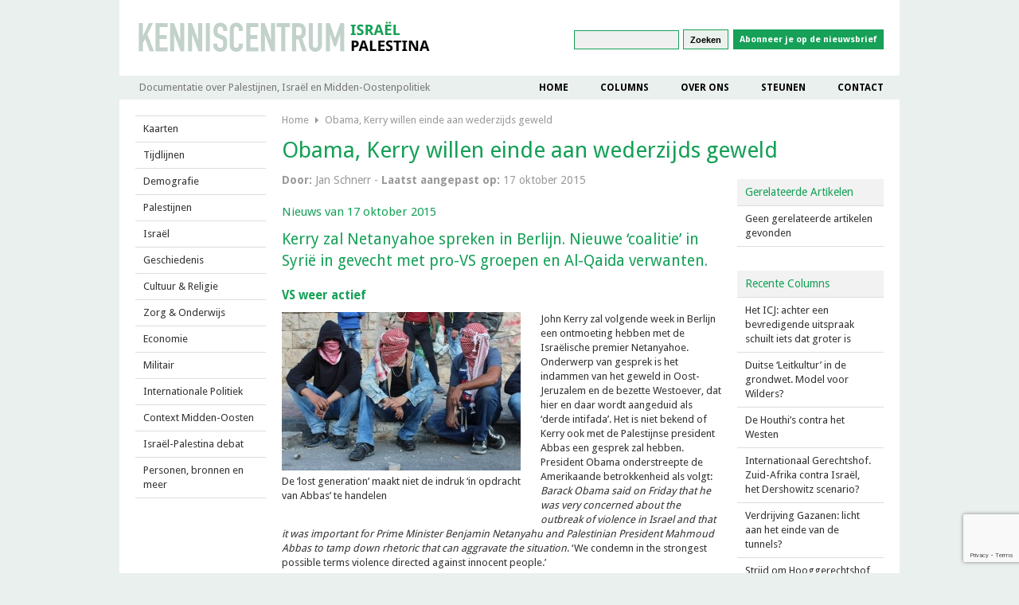

--- FILE ---
content_type: text/html; charset=UTF-8
request_url: https://israelpalestina.nl/obama-kerry-willen-einde-aan-wederzijds-geweld/
body_size: 13377
content:
<!DOCTYPE html>
<html lang="nl-NL">
    <head>
		<link rel="shortcut icon" href="https://israelpalestina.nl/wp-content/themes/israel-palestina/favicon.ico" />
        <meta charset="UTF-8" />
        <meta http-equiv="X-UA-Compatible" content="IE=EmulateIE7; IE=EmulateIE9" />
        <meta http-equiv="Content-Type" content="text/html; charset=utf-8" />
        <meta http-equiv="imagetoolbar" content="no" />
        <meta name="description" content="Kenniscentrum Israël/Palestina. Over Israël Palestina: analyses, informatie, achtergronden en internationale politiek. VS, EU, Midden-Oosten.">
        <title>
            Obama, Kerry willen einde aan wederzijds geweld | Kenniscentrum Israël Palestina        </title>
        <link rel="stylesheet" type="text/css" media="all" href="https://israelpalestina.nl/wp-content/themes/israel-palestina/style.css?v=1" />
        <link rel="pingback" href="https://israelpalestina.nl/xmlrpc.php" />
        <link rel="stylesheet" type="text/css" media="all" href="https://israelpalestina.nl/wp-content/themes/israel-palestina/inc/css/id-fader.css" />
        <script src="https://israelpalestina.nl/wp-content/themes/israel-palestina/inc/js/jquery-1.8.0.min.js" type="text/javascript"></script>
        <script src="https://israelpalestina.nl/wp-content/themes/israel-palestina/inc/js/id-fader.js?v=2" type="text/javascript"></script>
        <script src="https://israelpalestina.nl/wp-content/themes/israel-palestina/inc/js/scripts.js?v=1" type="text/javascript"></script>
        <link href="https://fonts.googleapis.com/css?family=Droid+Sans:400,700" rel="stylesheet">

<meta name="twitter:card" value="summary_large_image" />
<meta name="twitter:url" value="https://israelpalestina.nl/obama-kerry-willen-einde-aan-wederzijds-geweld/" />
<meta name="twitter:title" value="Obama, Kerry willen einde aan wederzijds geweld" />
<meta name="twitter:description" value="Nieuws van 17 oktober 2015
Kerry zal Netanyahoe spreken in Berlijn. Nieuwe 'coalitie' in Syrië in gevecht met pro-VS groepen en Al-Qaida verwanten.
" />
<meta name="twitter:image" value="https://israelpalestina.nl/wp-content/uploads/2015/10/351252C.jpg" />
<meta name="twitter:site" value="" />
<meta name="twitter:creator" value="@" />

        <meta name='robots' content='max-image-preview:large' />
<link rel='dns-prefetch' href='//static.addtoany.com' />
<link rel="alternate" type="application/rss+xml" title="Kenniscentrum Israël Palestina &raquo; Obama, Kerry willen einde aan wederzijds geweld reactiesfeed" href="https://israelpalestina.nl/obama-kerry-willen-einde-aan-wederzijds-geweld/feed/" />
<script type="text/javascript">
/* <![CDATA[ */
window._wpemojiSettings = {"baseUrl":"https:\/\/s.w.org\/images\/core\/emoji\/14.0.0\/72x72\/","ext":".png","svgUrl":"https:\/\/s.w.org\/images\/core\/emoji\/14.0.0\/svg\/","svgExt":".svg","source":{"concatemoji":"https:\/\/israelpalestina.nl\/wp-includes\/js\/wp-emoji-release.min.js?ver=6.4.3"}};
/*! This file is auto-generated */
!function(i,n){var o,s,e;function c(e){try{var t={supportTests:e,timestamp:(new Date).valueOf()};sessionStorage.setItem(o,JSON.stringify(t))}catch(e){}}function p(e,t,n){e.clearRect(0,0,e.canvas.width,e.canvas.height),e.fillText(t,0,0);var t=new Uint32Array(e.getImageData(0,0,e.canvas.width,e.canvas.height).data),r=(e.clearRect(0,0,e.canvas.width,e.canvas.height),e.fillText(n,0,0),new Uint32Array(e.getImageData(0,0,e.canvas.width,e.canvas.height).data));return t.every(function(e,t){return e===r[t]})}function u(e,t,n){switch(t){case"flag":return n(e,"\ud83c\udff3\ufe0f\u200d\u26a7\ufe0f","\ud83c\udff3\ufe0f\u200b\u26a7\ufe0f")?!1:!n(e,"\ud83c\uddfa\ud83c\uddf3","\ud83c\uddfa\u200b\ud83c\uddf3")&&!n(e,"\ud83c\udff4\udb40\udc67\udb40\udc62\udb40\udc65\udb40\udc6e\udb40\udc67\udb40\udc7f","\ud83c\udff4\u200b\udb40\udc67\u200b\udb40\udc62\u200b\udb40\udc65\u200b\udb40\udc6e\u200b\udb40\udc67\u200b\udb40\udc7f");case"emoji":return!n(e,"\ud83e\udef1\ud83c\udffb\u200d\ud83e\udef2\ud83c\udfff","\ud83e\udef1\ud83c\udffb\u200b\ud83e\udef2\ud83c\udfff")}return!1}function f(e,t,n){var r="undefined"!=typeof WorkerGlobalScope&&self instanceof WorkerGlobalScope?new OffscreenCanvas(300,150):i.createElement("canvas"),a=r.getContext("2d",{willReadFrequently:!0}),o=(a.textBaseline="top",a.font="600 32px Arial",{});return e.forEach(function(e){o[e]=t(a,e,n)}),o}function t(e){var t=i.createElement("script");t.src=e,t.defer=!0,i.head.appendChild(t)}"undefined"!=typeof Promise&&(o="wpEmojiSettingsSupports",s=["flag","emoji"],n.supports={everything:!0,everythingExceptFlag:!0},e=new Promise(function(e){i.addEventListener("DOMContentLoaded",e,{once:!0})}),new Promise(function(t){var n=function(){try{var e=JSON.parse(sessionStorage.getItem(o));if("object"==typeof e&&"number"==typeof e.timestamp&&(new Date).valueOf()<e.timestamp+604800&&"object"==typeof e.supportTests)return e.supportTests}catch(e){}return null}();if(!n){if("undefined"!=typeof Worker&&"undefined"!=typeof OffscreenCanvas&&"undefined"!=typeof URL&&URL.createObjectURL&&"undefined"!=typeof Blob)try{var e="postMessage("+f.toString()+"("+[JSON.stringify(s),u.toString(),p.toString()].join(",")+"));",r=new Blob([e],{type:"text/javascript"}),a=new Worker(URL.createObjectURL(r),{name:"wpTestEmojiSupports"});return void(a.onmessage=function(e){c(n=e.data),a.terminate(),t(n)})}catch(e){}c(n=f(s,u,p))}t(n)}).then(function(e){for(var t in e)n.supports[t]=e[t],n.supports.everything=n.supports.everything&&n.supports[t],"flag"!==t&&(n.supports.everythingExceptFlag=n.supports.everythingExceptFlag&&n.supports[t]);n.supports.everythingExceptFlag=n.supports.everythingExceptFlag&&!n.supports.flag,n.DOMReady=!1,n.readyCallback=function(){n.DOMReady=!0}}).then(function(){return e}).then(function(){var e;n.supports.everything||(n.readyCallback(),(e=n.source||{}).concatemoji?t(e.concatemoji):e.wpemoji&&e.twemoji&&(t(e.twemoji),t(e.wpemoji)))}))}((window,document),window._wpemojiSettings);
/* ]]> */
</script>
<style id='wp-emoji-styles-inline-css' type='text/css'>

	img.wp-smiley, img.emoji {
		display: inline !important;
		border: none !important;
		box-shadow: none !important;
		height: 1em !important;
		width: 1em !important;
		margin: 0 0.07em !important;
		vertical-align: -0.1em !important;
		background: none !important;
		padding: 0 !important;
	}
</style>
<link rel='stylesheet' id='wp-block-library-css' href='https://israelpalestina.nl/wp-includes/css/dist/block-library/style.min.css?ver=6.4.3' type='text/css' media='all' />
<style id='classic-theme-styles-inline-css' type='text/css'>
/*! This file is auto-generated */
.wp-block-button__link{color:#fff;background-color:#32373c;border-radius:9999px;box-shadow:none;text-decoration:none;padding:calc(.667em + 2px) calc(1.333em + 2px);font-size:1.125em}.wp-block-file__button{background:#32373c;color:#fff;text-decoration:none}
</style>
<style id='global-styles-inline-css' type='text/css'>
body{--wp--preset--color--black: #000000;--wp--preset--color--cyan-bluish-gray: #abb8c3;--wp--preset--color--white: #ffffff;--wp--preset--color--pale-pink: #f78da7;--wp--preset--color--vivid-red: #cf2e2e;--wp--preset--color--luminous-vivid-orange: #ff6900;--wp--preset--color--luminous-vivid-amber: #fcb900;--wp--preset--color--light-green-cyan: #7bdcb5;--wp--preset--color--vivid-green-cyan: #00d084;--wp--preset--color--pale-cyan-blue: #8ed1fc;--wp--preset--color--vivid-cyan-blue: #0693e3;--wp--preset--color--vivid-purple: #9b51e0;--wp--preset--gradient--vivid-cyan-blue-to-vivid-purple: linear-gradient(135deg,rgba(6,147,227,1) 0%,rgb(155,81,224) 100%);--wp--preset--gradient--light-green-cyan-to-vivid-green-cyan: linear-gradient(135deg,rgb(122,220,180) 0%,rgb(0,208,130) 100%);--wp--preset--gradient--luminous-vivid-amber-to-luminous-vivid-orange: linear-gradient(135deg,rgba(252,185,0,1) 0%,rgba(255,105,0,1) 100%);--wp--preset--gradient--luminous-vivid-orange-to-vivid-red: linear-gradient(135deg,rgba(255,105,0,1) 0%,rgb(207,46,46) 100%);--wp--preset--gradient--very-light-gray-to-cyan-bluish-gray: linear-gradient(135deg,rgb(238,238,238) 0%,rgb(169,184,195) 100%);--wp--preset--gradient--cool-to-warm-spectrum: linear-gradient(135deg,rgb(74,234,220) 0%,rgb(151,120,209) 20%,rgb(207,42,186) 40%,rgb(238,44,130) 60%,rgb(251,105,98) 80%,rgb(254,248,76) 100%);--wp--preset--gradient--blush-light-purple: linear-gradient(135deg,rgb(255,206,236) 0%,rgb(152,150,240) 100%);--wp--preset--gradient--blush-bordeaux: linear-gradient(135deg,rgb(254,205,165) 0%,rgb(254,45,45) 50%,rgb(107,0,62) 100%);--wp--preset--gradient--luminous-dusk: linear-gradient(135deg,rgb(255,203,112) 0%,rgb(199,81,192) 50%,rgb(65,88,208) 100%);--wp--preset--gradient--pale-ocean: linear-gradient(135deg,rgb(255,245,203) 0%,rgb(182,227,212) 50%,rgb(51,167,181) 100%);--wp--preset--gradient--electric-grass: linear-gradient(135deg,rgb(202,248,128) 0%,rgb(113,206,126) 100%);--wp--preset--gradient--midnight: linear-gradient(135deg,rgb(2,3,129) 0%,rgb(40,116,252) 100%);--wp--preset--font-size--small: 13px;--wp--preset--font-size--medium: 20px;--wp--preset--font-size--large: 36px;--wp--preset--font-size--x-large: 42px;--wp--preset--spacing--20: 0.44rem;--wp--preset--spacing--30: 0.67rem;--wp--preset--spacing--40: 1rem;--wp--preset--spacing--50: 1.5rem;--wp--preset--spacing--60: 2.25rem;--wp--preset--spacing--70: 3.38rem;--wp--preset--spacing--80: 5.06rem;--wp--preset--shadow--natural: 6px 6px 9px rgba(0, 0, 0, 0.2);--wp--preset--shadow--deep: 12px 12px 50px rgba(0, 0, 0, 0.4);--wp--preset--shadow--sharp: 6px 6px 0px rgba(0, 0, 0, 0.2);--wp--preset--shadow--outlined: 6px 6px 0px -3px rgba(255, 255, 255, 1), 6px 6px rgba(0, 0, 0, 1);--wp--preset--shadow--crisp: 6px 6px 0px rgba(0, 0, 0, 1);}:where(.is-layout-flex){gap: 0.5em;}:where(.is-layout-grid){gap: 0.5em;}body .is-layout-flow > .alignleft{float: left;margin-inline-start: 0;margin-inline-end: 2em;}body .is-layout-flow > .alignright{float: right;margin-inline-start: 2em;margin-inline-end: 0;}body .is-layout-flow > .aligncenter{margin-left: auto !important;margin-right: auto !important;}body .is-layout-constrained > .alignleft{float: left;margin-inline-start: 0;margin-inline-end: 2em;}body .is-layout-constrained > .alignright{float: right;margin-inline-start: 2em;margin-inline-end: 0;}body .is-layout-constrained > .aligncenter{margin-left: auto !important;margin-right: auto !important;}body .is-layout-constrained > :where(:not(.alignleft):not(.alignright):not(.alignfull)){max-width: var(--wp--style--global--content-size);margin-left: auto !important;margin-right: auto !important;}body .is-layout-constrained > .alignwide{max-width: var(--wp--style--global--wide-size);}body .is-layout-flex{display: flex;}body .is-layout-flex{flex-wrap: wrap;align-items: center;}body .is-layout-flex > *{margin: 0;}body .is-layout-grid{display: grid;}body .is-layout-grid > *{margin: 0;}:where(.wp-block-columns.is-layout-flex){gap: 2em;}:where(.wp-block-columns.is-layout-grid){gap: 2em;}:where(.wp-block-post-template.is-layout-flex){gap: 1.25em;}:where(.wp-block-post-template.is-layout-grid){gap: 1.25em;}.has-black-color{color: var(--wp--preset--color--black) !important;}.has-cyan-bluish-gray-color{color: var(--wp--preset--color--cyan-bluish-gray) !important;}.has-white-color{color: var(--wp--preset--color--white) !important;}.has-pale-pink-color{color: var(--wp--preset--color--pale-pink) !important;}.has-vivid-red-color{color: var(--wp--preset--color--vivid-red) !important;}.has-luminous-vivid-orange-color{color: var(--wp--preset--color--luminous-vivid-orange) !important;}.has-luminous-vivid-amber-color{color: var(--wp--preset--color--luminous-vivid-amber) !important;}.has-light-green-cyan-color{color: var(--wp--preset--color--light-green-cyan) !important;}.has-vivid-green-cyan-color{color: var(--wp--preset--color--vivid-green-cyan) !important;}.has-pale-cyan-blue-color{color: var(--wp--preset--color--pale-cyan-blue) !important;}.has-vivid-cyan-blue-color{color: var(--wp--preset--color--vivid-cyan-blue) !important;}.has-vivid-purple-color{color: var(--wp--preset--color--vivid-purple) !important;}.has-black-background-color{background-color: var(--wp--preset--color--black) !important;}.has-cyan-bluish-gray-background-color{background-color: var(--wp--preset--color--cyan-bluish-gray) !important;}.has-white-background-color{background-color: var(--wp--preset--color--white) !important;}.has-pale-pink-background-color{background-color: var(--wp--preset--color--pale-pink) !important;}.has-vivid-red-background-color{background-color: var(--wp--preset--color--vivid-red) !important;}.has-luminous-vivid-orange-background-color{background-color: var(--wp--preset--color--luminous-vivid-orange) !important;}.has-luminous-vivid-amber-background-color{background-color: var(--wp--preset--color--luminous-vivid-amber) !important;}.has-light-green-cyan-background-color{background-color: var(--wp--preset--color--light-green-cyan) !important;}.has-vivid-green-cyan-background-color{background-color: var(--wp--preset--color--vivid-green-cyan) !important;}.has-pale-cyan-blue-background-color{background-color: var(--wp--preset--color--pale-cyan-blue) !important;}.has-vivid-cyan-blue-background-color{background-color: var(--wp--preset--color--vivid-cyan-blue) !important;}.has-vivid-purple-background-color{background-color: var(--wp--preset--color--vivid-purple) !important;}.has-black-border-color{border-color: var(--wp--preset--color--black) !important;}.has-cyan-bluish-gray-border-color{border-color: var(--wp--preset--color--cyan-bluish-gray) !important;}.has-white-border-color{border-color: var(--wp--preset--color--white) !important;}.has-pale-pink-border-color{border-color: var(--wp--preset--color--pale-pink) !important;}.has-vivid-red-border-color{border-color: var(--wp--preset--color--vivid-red) !important;}.has-luminous-vivid-orange-border-color{border-color: var(--wp--preset--color--luminous-vivid-orange) !important;}.has-luminous-vivid-amber-border-color{border-color: var(--wp--preset--color--luminous-vivid-amber) !important;}.has-light-green-cyan-border-color{border-color: var(--wp--preset--color--light-green-cyan) !important;}.has-vivid-green-cyan-border-color{border-color: var(--wp--preset--color--vivid-green-cyan) !important;}.has-pale-cyan-blue-border-color{border-color: var(--wp--preset--color--pale-cyan-blue) !important;}.has-vivid-cyan-blue-border-color{border-color: var(--wp--preset--color--vivid-cyan-blue) !important;}.has-vivid-purple-border-color{border-color: var(--wp--preset--color--vivid-purple) !important;}.has-vivid-cyan-blue-to-vivid-purple-gradient-background{background: var(--wp--preset--gradient--vivid-cyan-blue-to-vivid-purple) !important;}.has-light-green-cyan-to-vivid-green-cyan-gradient-background{background: var(--wp--preset--gradient--light-green-cyan-to-vivid-green-cyan) !important;}.has-luminous-vivid-amber-to-luminous-vivid-orange-gradient-background{background: var(--wp--preset--gradient--luminous-vivid-amber-to-luminous-vivid-orange) !important;}.has-luminous-vivid-orange-to-vivid-red-gradient-background{background: var(--wp--preset--gradient--luminous-vivid-orange-to-vivid-red) !important;}.has-very-light-gray-to-cyan-bluish-gray-gradient-background{background: var(--wp--preset--gradient--very-light-gray-to-cyan-bluish-gray) !important;}.has-cool-to-warm-spectrum-gradient-background{background: var(--wp--preset--gradient--cool-to-warm-spectrum) !important;}.has-blush-light-purple-gradient-background{background: var(--wp--preset--gradient--blush-light-purple) !important;}.has-blush-bordeaux-gradient-background{background: var(--wp--preset--gradient--blush-bordeaux) !important;}.has-luminous-dusk-gradient-background{background: var(--wp--preset--gradient--luminous-dusk) !important;}.has-pale-ocean-gradient-background{background: var(--wp--preset--gradient--pale-ocean) !important;}.has-electric-grass-gradient-background{background: var(--wp--preset--gradient--electric-grass) !important;}.has-midnight-gradient-background{background: var(--wp--preset--gradient--midnight) !important;}.has-small-font-size{font-size: var(--wp--preset--font-size--small) !important;}.has-medium-font-size{font-size: var(--wp--preset--font-size--medium) !important;}.has-large-font-size{font-size: var(--wp--preset--font-size--large) !important;}.has-x-large-font-size{font-size: var(--wp--preset--font-size--x-large) !important;}
.wp-block-navigation a:where(:not(.wp-element-button)){color: inherit;}
:where(.wp-block-post-template.is-layout-flex){gap: 1.25em;}:where(.wp-block-post-template.is-layout-grid){gap: 1.25em;}
:where(.wp-block-columns.is-layout-flex){gap: 2em;}:where(.wp-block-columns.is-layout-grid){gap: 2em;}
.wp-block-pullquote{font-size: 1.5em;line-height: 1.6;}
</style>
<link rel='stylesheet' id='contact-form-7-css' href='https://israelpalestina.nl/wp-content/plugins/contact-form-7/includes/css/styles.css?ver=5.9.3' type='text/css' media='all' />
<link rel='stylesheet' id='bodhi-svgs-attachment-css' href='https://israelpalestina.nl/wp-content/plugins/svg-support/css/svgs-attachment.css?ver=6.4.3' type='text/css' media='all' />
<link rel='stylesheet' id='wp-pagenavi-css' href='https://israelpalestina.nl/wp-content/plugins/wp-pagenavi/pagenavi-css.css?ver=2.70' type='text/css' media='all' />
<link rel='stylesheet' id='addtoany-css' href='https://israelpalestina.nl/wp-content/plugins/add-to-any/addtoany.min.css?ver=1.16' type='text/css' media='all' />
<script type="text/javascript" id="addtoany-core-js-before">
/* <![CDATA[ */
window.a2a_config=window.a2a_config||{};a2a_config.callbacks=[];a2a_config.overlays=[];a2a_config.templates={};a2a_localize = {
	Share: "Delen",
	Save: "Opslaan",
	Subscribe: "Inschrijven",
	Email: "E-mail",
	Bookmark: "Bookmark",
	ShowAll: "Alles weergeven",
	ShowLess: "Niet alles weergeven",
	FindServices: "Vind dienst(en)",
	FindAnyServiceToAddTo: "Vind direct een dienst om aan toe te voegen",
	PoweredBy: "Mede mogelijk gemaakt door",
	ShareViaEmail: "Delen per e-mail",
	SubscribeViaEmail: "Abonneren via e-mail",
	BookmarkInYourBrowser: "Bookmark in je browser",
	BookmarkInstructions: "Druk op Ctrl+D of \u2318+D om deze pagina te bookmarken",
	AddToYourFavorites: "Voeg aan je favorieten toe",
	SendFromWebOrProgram: "Stuur vanuit elk e-mailadres of e-mail programma",
	EmailProgram: "E-mail programma",
	More: "Meer&#8230;",
	ThanksForSharing: "Bedankt voor het delen!",
	ThanksForFollowing: "Dank voor het volgen!"
};
/* ]]> */
</script>
<script type="text/javascript" async src="https://static.addtoany.com/menu/page.js" id="addtoany-core-js"></script>
<script type="text/javascript" src="https://israelpalestina.nl/wp-includes/js/jquery/jquery.min.js?ver=3.7.1" id="jquery-core-js"></script>
<script type="text/javascript" src="https://israelpalestina.nl/wp-includes/js/jquery/jquery-migrate.min.js?ver=3.4.1" id="jquery-migrate-js"></script>
<script type="text/javascript" async src="https://israelpalestina.nl/wp-content/plugins/add-to-any/addtoany.min.js?ver=1.1" id="addtoany-jquery-js"></script>
<script type="text/javascript" id="wp-statistics-tracker-js-extra">
/* <![CDATA[ */
var WP_Statistics_Tracker_Object = {"hitRequestUrl":"https:\/\/israelpalestina.nl\/wp-json\/wp-statistics\/v2\/hit?wp_statistics_hit_rest=yes&track_all=1&current_page_type=page&current_page_id=11122&search_query&page_uri=L29iYW1hLWtlcnJ5LXdpbGxlbi1laW5kZS1hYW4td2VkZXJ6aWpkcy1nZXdlbGQv","keepOnlineRequestUrl":"https:\/\/israelpalestina.nl\/wp-json\/wp-statistics\/v2\/online?wp_statistics_hit_rest=yes&track_all=1&current_page_type=page&current_page_id=11122&search_query&page_uri=L29iYW1hLWtlcnJ5LXdpbGxlbi1laW5kZS1hYW4td2VkZXJ6aWpkcy1nZXdlbGQv","option":{"dntEnabled":false,"cacheCompatibility":""}};
/* ]]> */
</script>
<script type="text/javascript" src="https://israelpalestina.nl/wp-content/plugins/wp-statistics/assets/js/tracker.js?ver=6.4.3" id="wp-statistics-tracker-js"></script>
<link rel="https://api.w.org/" href="https://israelpalestina.nl/wp-json/" /><link rel="alternate" type="application/json" href="https://israelpalestina.nl/wp-json/wp/v2/pages/11122" /><link rel="EditURI" type="application/rsd+xml" title="RSD" href="https://israelpalestina.nl/xmlrpc.php?rsd" />
<meta name="generator" content="WordPress 6.4.3" />
<link rel="canonical" href="https://israelpalestina.nl/obama-kerry-willen-einde-aan-wederzijds-geweld/" />
<link rel='shortlink' href='https://israelpalestina.nl/?p=11122' />
<link rel="alternate" type="application/json+oembed" href="https://israelpalestina.nl/wp-json/oembed/1.0/embed?url=https%3A%2F%2Fisraelpalestina.nl%2Fobama-kerry-willen-einde-aan-wederzijds-geweld%2F" />
<link rel="alternate" type="text/xml+oembed" href="https://israelpalestina.nl/wp-json/oembed/1.0/embed?url=https%3A%2F%2Fisraelpalestina.nl%2Fobama-kerry-willen-einde-aan-wederzijds-geweld%2F&#038;format=xml" />
<link rel="stylesheet" type="text/css" href="https://israelpalestina.nl/wp-content/plugins/microkids-related-posts/microkids-related-posts-default.css" /><!-- Analytics by WP Statistics v14.5.2 - https://wp-statistics.com/ -->

<!-- Dynamic Widgets by QURL loaded - http://www.dynamic-widgets.com //-->
    </head>
    <body>
        <div id="container">
            <div id="header">
                <a href="https://israelpalestina.nl" id="logo"><img width="368" src="https://israelpalestina.nl/wp-content/themes/israel-palestina/img/logo.png" alt="Jaffadok" /></a>



						<div id="sm">
							<a href="https://www.facebook.com/Jaffadok" title='Jaffadok op facebook' id='facebook'></a>
							<a href='http://jaffadok.nl/feed/'title='Jaffadok RSS 2.0 feed' id='rss'></a>
						</div>
						<form role="search" method="get" id="searchform" class="searchform" action="https://israelpalestina.nl/">
				<div>
					<label class="screen-reader-text" for="s">Zoeken naar:</label>
					<input type="text" value="" name="s" id="s" />
					<input type="submit" id="searchsubmit" value="Zoeken" />
				</div>
			</form>                        <a class='newsletter-btn' target="_blank" href="http://eepurl.com/hunEpf">Abonneer je op de nieuwsbrief</a>
            </div>
            <div id="nav">
							<p class="tagline">Documentatie over Palestijnen, Israël en Midden-Oostenpolitiek</p>
                <div class="menu-hoofdnavigatie-container"><ul id="menu-hoofdnavigatie" class="menu"><li id="menu-item-20" class="menu-item menu-item-type-post_type menu-item-object-page menu-item-home menu-item-20"><a href="https://israelpalestina.nl/">Home</a></li>
<li id="menu-item-193" class="menu-item menu-item-type-taxonomy menu-item-object-category menu-item-193"><a href="https://israelpalestina.nl/category/columns/">Columns</a></li>
<li id="menu-item-19" class="menu-item menu-item-type-post_type menu-item-object-page menu-item-19"><a href="https://israelpalestina.nl/over-ons/">Over ons</a></li>
<li id="menu-item-17" class="menu-item menu-item-type-post_type menu-item-object-page menu-item-17"><a href="https://israelpalestina.nl/steunen/">Steunen</a></li>
<li id="menu-item-18" class="menu-item menu-item-type-post_type menu-item-object-page menu-item-18"><a href="https://israelpalestina.nl/contact/">Contact</a></li>
</ul></div>            </div>
            <div id="documentation-menu">
<!-- 	            	<h3>Documentatie</h3> -->
                <div class='wrap'>
                    <div>
                        <ul><li><a href='https://israelpalestina.nl/kaarten/'>Kaarten</a><ul><li><a href='https://israelpalestina.nl/kaarten-tot-1918/'>Kaarten tot 1918</a></li><li><a href='https://israelpalestina.nl/kaarten-jeruzalem/'>Kaarten Jeruzalem</a></li></ul></li><li><a href='https://israelpalestina.nl/tijdlijnen/'>Tijdlijnen</a><ul><li><a href='https://israelpalestina.nl/tijdlijnen/chronologie/'>Algemene Chronologie</a></li><li><a href='https://israelpalestina.nl/speciale-chronologieen/'>Speciale Chronologieën</a><ul><li><a href='https://israelpalestina.nl/chronologie-bijbel-torah/'>Chronologie Bijbel/Torah</a></li><li><a href='https://israelpalestina.nl/militaire-conflicten/'>Chronologie militaire conflicten</a></li><li><a href='https://israelpalestina.nl/chronologie-vredesproces/'>Chronologie vredesproces</a></li><li><a href='https://israelpalestina.nl/chronologie-jeruzalem/'>Chronologie Jeruzalem</a></li><li><a href='https://israelpalestina.nl/chronologie-van-palestijnse-films-1927-2012/'>Chronologie van Palestijnse films, 1927-2012</a></li></ul></li><li><a href='https://israelpalestina.nl/chronologie-palestijnen-vanaf-1948/'>Palestijnen vanaf 1948</a><ul><li><a href='https://israelpalestina.nl/chronologie-negev/'>Chronologie Negev</a></li><li><a href='https://israelpalestina.nl/chronologie-gaza/'>Chronologie Gaza</a></li><li><a href='https://israelpalestina.nl/de-zee-voor-gaza/'>De zee voor Gaza</a></li><li><a href='https://israelpalestina.nl/chronologie-hamas/'>Chronologie Hamas</a></li><li><a href='https://israelpalestina.nl/bestand-van-juni-2003/'>Casus: Gaza bestand juni 2003</a></li><li><a href='https://israelpalestina.nl/%ef%b8%8fgeweld-nav-ontvoering-2014/'>Casus: Gaza ontvoering 2014</a></li></ul></li><li><a href='https://israelpalestina.nl/chronologie-israel/'>Israël</a><ul><li><a href='https://israelpalestina.nl/chronologie-van-joodse-emigratie/'>Chronologie van joodse emigratie</a></li><li><a href='https://israelpalestina.nl/israel-verkiezingen/'>Israël verkiezingen</a></li><li><a href='https://israelpalestina.nl/chronologie-nucleaire-bewapening/'>Chronologie nucleaire bewapening</a></li></ul></li><li><a href='https://israelpalestina.nl/chronologie-internationale-politiek/'>Internationale Politiek</a><ul><li><a href='https://israelpalestina.nl/nederland-en-israel-plo-pa/'>Nederland en Israël, PLO, PA</a></li></ul></li><li><a href='https://israelpalestina.nl/chronologie-midden-oosten/'>Midden-Oosten</a><ul><li><a href='https://israelpalestina.nl/chronologie-libanon/'>Chronologie Libanon</a></li><li><a href='https://israelpalestina.nl/chronologie-jordanie/'>Chronologie Jordanië</a></li></ul></li></ul></li><li><a href='https://israelpalestina.nl/demografie/'>Demografie</a><ul><li><a href='https://israelpalestina.nl/demografie-kerncijfers-2020/'>Demografie, kerncijfers 2020</a></li><li><a href='https://israelpalestina.nl/politieke-context/'>Demografie, politieke context</a></li><li><a href='https://israelpalestina.nl/ultra-orthodoxe-joden-in-israel/'>Ultra-orthodoxe joden in Israël</a></li></ul></li></ul><ul><li><a href='https://israelpalestina.nl/palestijnen/'>Palestijnen</a><ul><li><a href='https://israelpalestina.nl/bevolking-bezetting/'>Bevolking, bezetting</a><ul><li><a href='https://israelpalestina.nl/bezette-gebieden/'>Bezette gebieden</a><ul><li><a href='https://israelpalestina.nl/gaza-bevolking/'>Gaza, bevolking</a></li><li><a href='https://israelpalestina.nl/westelijke-jordaanoever/'>Westelijke Jordaanoever</a></li><li><a href='https://israelpalestina.nl/gevangenschap/'>Gevangenschap</a></li></ul></li><li><a href='https://israelpalestina.nl/militair-bestuur/'>Militair Bestuur</a><ul><li><a href='https://israelpalestina.nl/grote-lijn/'>Grote lijn</a></li></ul></li></ul></li><li><a href='https://israelpalestina.nl/vluchtelingen/'>Vluchtelingen</a><ul><li><a href='https://israelpalestina.nl/algemeen/'>Algemeen</a></li><li><a href='https://israelpalestina.nl/historie/'>Historie</a></li><li><a href='https://israelpalestina.nl/politiek-2/'>Politiek</a></li><li><a href='https://israelpalestina.nl/recht/'>Recht</a></li><li><a href='https://israelpalestina.nl/kampen/'>Kampen</a></li><li><a href='https://israelpalestina.nl/gemeenschappen-in-diaspora/'>Gemeenschappen in diaspora</a></li><li><a href='https://israelpalestina.nl/verhalen-oral-history/'>Verhalen: oral history</a></li></ul></li><li><a href='https://israelpalestina.nl/politiek-verzet/'>Politiek, verzet</a><ul><li><a href='https://israelpalestina.nl/plo-pnc/'>PLO, PNC, PA</a></li><li><a href='https://israelpalestina.nl/hamas/'>Hamas</a></li><li><a href='https://israelpalestina.nl/1e-intifada/'>1e Intifada</a></li><li><a href='https://israelpalestina.nl/palestijnse-staat/'>Palestijnse staat</a></li><li><a href='https://israelpalestina.nl/geweld-geweldloosheid/'>Geweld, geweldloosheid</a></li></ul></li><li><a href='https://israelpalestina.nl/water/'>Water</a><ul><li><a href='https://israelpalestina.nl/omringende-landen/'>Omringende landen</a></li></ul></li></ul></li></ul><ul><li><a href='https://israelpalestina.nl/israel/'>Israël</a><ul><li><a href='https://israelpalestina.nl/israel/zionisme/'>Zionisme</a><ul><li><a href='https://israelpalestina.nl/israel/zionisme/natie-en-staat/'>Natie en staat</a></li><li><a href='https://israelpalestina.nl/israel/zionisme/ideeengeschiedenis/'>Ideeëngeschiedenis</a></li><li><a href='https://israelpalestina.nl/israel/zionisme/toekomst/'>Toekomst</a></li><li><a href='https://israelpalestina.nl/israel/zionisme/christelijk-zionisme-verkort/'>Christelijk zionisme</a></li></ul></li><li><a href='https://israelpalestina.nl/israel/bevolking/'>Bevolking</a><ul><li><a href='https://israelpalestina.nl/israel/bevolking/mizrahi/'>Mizrahi</a></li><li><a href='https://israelpalestina.nl/israel/bevolking/israelische-palestijnen/'>Israëlische Palestijnen</a></li><li><a href='https://israelpalestina.nl/israelische-bedoeienen-verkort/'>Israëlische Bedoeïenen</a></li><li><a href='https://israelpalestina.nl/israel/bevolking/christelijke-minderheid/'>Christelijke minderheid</a></li><li><a href='https://israelpalestina.nl/israel/bevolking/vrouwen/'>Vrouwen</a></li></ul></li><li><a href='https://israelpalestina.nl/israel/staat-politiek/'>Staat, politiek</a><ul><li><a href='https://israelpalestina.nl/israel/staat-politiek/knesseth-partijen/'>Knesseth, partijen</a></li><li><a href='https://israelpalestina.nl/israel/staat-politiek/partijvisies/'>Partijvisies</a></li><li><a href='https://israelpalestina.nl/israel/staat-politiek/links-en-de-vredesbeweging/'>Links en de vredesbeweging</a></li><li><a href='https://israelpalestina.nl/extreem-rechts/'>Extreem-rechts</a></li></ul></li><li><a href='https://israelpalestina.nl/israel/etniciteit/'>Etniciteit</a><ul><li><a href='https://israelpalestina.nl/israel/etniciteit/apartheid-kolonialisme-2/'>“Apartheid”, “kolonialisme”</a></li><li><a href='https://israelpalestina.nl/israel/etniciteit/landeigendom/'>Landeigendom</a></li></ul></li><li><a href='https://israelpalestina.nl/israel/bezetting/'>Bezetting</a><ul><li><a href='https://israelpalestina.nl/israel/bezetting/geschiedenis-strategie/'>Geschiedenis, strategie</a></li><li><a href='https://israelpalestina.nl/israel/bezetting/rechtspraktijk-hooggerechtshof/'>Rechtspraktijk, Hooggerechtshof</a></li><li><a href='https://israelpalestina.nl/israel/bezetting/kolonisatie/'>Kolonisatie</a><ul><li><a href='https://israelpalestina.nl/israel/bezetting/kolonisatie/muur/'>Muur</a></li></ul></li></ul></li><li><a href='https://israelpalestina.nl/israel/veiligheid/'>Veiligheid</a><ul><li><a href='https://israelpalestina.nl/veiligheid-strategie-en-ideologie/'>Veiligheid, strategie en ideologie</a></li></ul></li></ul></li></ul><ul><li><a href='https://israelpalestina.nl/israel/geschiedenis-2/'>Geschiedenis</a><ul><li><a href='https://israelpalestina.nl/geschiedenis/geschiedenis-tot-1948/'>Geschiedenis tot 1948</a><ul><li><a href='https://israelpalestina.nl/pre-ottomaans/'>Pré-ottomaans</a></li><li><a href='https://israelpalestina.nl/ottomaanse-rijk/'>Ottomaanse Rijk</a></li><li><a href='https://israelpalestina.nl/traditioneel-palestina/'>Traditioneel Palestina</a></li><li><a href='https://israelpalestina.nl/eerste-wereldoorlog/'>Eerste Wereldoorlog</a></li><li><a href='https://israelpalestina.nl/balfour-verklaring/'>Balfour Verklaring</a></li><li><a href='https://israelpalestina.nl/brits-mandaat-verkort/'>Brits mandaat</a></li><li><a href='https://israelpalestina.nl/tweede-wereldoorlog/'>Tweede Wereldoorlog</a></li><li><a href='https://israelpalestina.nl/naoorlogse-wereld/'>Naoorlogse wereld</a></li></ul></li><li><a href='https://israelpalestina.nl/geschiedenis/geschiedenis-joods-palestina/'>Geschiedenis Joods Palestina</a><ul><li><a href='https://israelpalestina.nl/israel/geschiedenis-2/tot-1949/'>Tot 1949</a></li><li><a href='https://israelpalestina.nl/israel/geschiedenis-2/tot-1949-militair/'>Militaire historie van joods Israël tot en met 1949</a></li><li><a href='https://israelpalestina.nl/israel/militair/oorlogen/mandaatperiode/'>Mandaatperiode</a></li></ul></li><li><a href='https://israelpalestina.nl/geschiedenis/geschiedenis-vanaf-1948/'>Geschiedenis vanaf 1948</a><ul><li><a href='https://israelpalestina.nl/verdrijving-nakba/'>Verdrijving &#8220;Nakba&#8221;</a></li><li><a href='https://israelpalestina.nl/palestijnen-in-israel-1949-1967/'>Palestijnen in Israel, 1949-1967</a></li></ul></li></ul></li><li><a href='https://israelpalestina.nl/cultuur-religie/'>Cultuur &#038; Religie</a><ul><li><a href='https://israelpalestina.nl/cultuur-kunst/'>Cultuur &#038; Kunst</a><ul><li><a href='https://israelpalestina.nl/palestijnse-cultuur/'>Palestijnse cultuur</a></li><li><a href='https://israelpalestina.nl/archeologie/'>Archeologie</a><ul><li><a href='https://israelpalestina.nl/wetenschap/'>Wetenschap</a></li><li><a href='https://israelpalestina.nl/politiek/'>Politiek</a></li><li><a href='https://israelpalestina.nl/locaties-heiligdommen/'>Locaties, heiligdommen</a></li></ul></li><li><a href='https://israelpalestina.nl/palestijnse-cinema/'>Palestijnse cinema</a></li><li><a href='https://israelpalestina.nl/selectie-van-palestijnse-films/'>Selectie van Palestijnse films</a></li></ul></li><li><a href='https://israelpalestina.nl/religie/'>Religie</a><ul><li><a href='https://israelpalestina.nl/bijbelse-traditie/'>Bijbelse traditie</a></li><li><a href='https://israelpalestina.nl/islam/'>Islam</a></li><li><a href='https://israelpalestina.nl/israel/zionisme/christelijk-zionisme-verkort/'>Christelijk zionisme</a></li><li><a href='https://israelpalestina.nl/religie/christelijke-minderheid/'>Christelijke minderheid</a></li></ul></li></ul></li></ul><ul><li><a href='https://israelpalestina.nl/zorg-onderwijs/'>Zorg &#038; Onderwijs</a><ul><li><a href='https://israelpalestina.nl/zorg-onderwijs/historie-2/'>Historie</a></li><li><a href='https://israelpalestina.nl/zorg-onderwijs/lager-en-middelbaar-onderwijs/'>Lager- en middelbaar onderwijs</a></li><li><a href='https://israelpalestina.nl/zorg-onderwijs/gezondheidszorg-voor-palestijnen-in-israel/'>Gezondheidszorg voor Palestijnen in Israël</a></li><li><a href='https://israelpalestina.nl/zorg-onderwijs/behandeling-palestijnse-gevangenen/'>Behandeling Palestijnse gevangenen</a></li></ul></li><li><a href='https://israelpalestina.nl/economie-2/'>Economie</a><ul><li><a href='https://israelpalestina.nl/economische-ontwikkeling/'>Economische ontwikkeling</a></li><li><a href='https://israelpalestina.nl/externe-hulp/'>Externe hulp</a></li><li><a href='https://israelpalestina.nl/israel/economie-2/algemeen-en-collectieve-sector/'>Algemene en collectieve sector</a></li><li><a href='https://israelpalestina.nl/israel/economie-2/private-sector-grondstoffen/'>Private sector, agricultuur/landbouw</a></li><li><a href='https://israelpalestina.nl/private-sector-diamantindustrie/'>Private sector, diamantindustrie</a></li></ul></li></ul><ul><li><a href='https://israelpalestina.nl/militair/'>Militair</a><ul><li><a href='https://israelpalestina.nl/israel/militair/oorlogen/'>Oorlogen</a><ul><li><a href='https://israelpalestina.nl/israel/militair/oorlogen/rond-1948/'>Rond 1948</a></li><li><a href='https://israelpalestina.nl/israel/militair/oorlogen/suez-1956/'>Suez 1956</a></li><li><a href='https://israelpalestina.nl/israel/militair/oorlogen/zesdaagse-oorlog-1967/'>Zesdaagse oorlog 1967</a></li><li><a href='https://israelpalestina.nl/israel/militair/oorlogen/libanon-1982/'>Libanon 1982</a></li><li><a href='https://israelpalestina.nl/israel/militair/oorlogen/libanon-2006/'>Libanon 2006</a></li></ul></li><li><a href='https://israelpalestina.nl/wapens-acties/'>Wapens &#038; Geweld</a><ul><li><a href='https://israelpalestina.nl/israel/militair/nucleair/'>Nucleair</a></li><li><a href='https://israelpalestina.nl/israel/militair/derde-landen/'>Derde landen</a></li><li><a href='https://israelpalestina.nl/israel/militair/oorlogen/libanon-1978/'>Libanon 1978</a></li><li><a href='https://israelpalestina.nl/israel/militair/oorlogen/israel-eerste-intifada/'>Israël eerste Intifada</a></li><li><a href='https://israelpalestina.nl/israel/militair/oorlogen/israel-tweede-intifada/'>Israël tweede Intifada</a></li><li><a href='https://israelpalestina.nl/israel/militair/oorlogen/gaza-2008-2009-en-2012/'>Gaza 2008-2009 en 2012</a></li><li><a href='https://israelpalestina.nl/israel/militair/oorlogen/conflicten-incidenten/'>Conflicten, incidenten</a></li></ul></li></ul></li></ul><ul><li><a href='https://israelpalestina.nl/internationaal-2/'>Internationale Politiek</a><ul><li><a href='https://israelpalestina.nl/europa-2/'>Europa</a></li><li><a href='https://israelpalestina.nl/vs-overig/'>VS, overige landen</a><ul><li><a href='https://israelpalestina.nl/strategie-vs/'>Strategie VS</a></li><li><a href='https://israelpalestina.nl/samenwerking-2/'>Samenwerking</a></li><li><a href='https://israelpalestina.nl/wrijvingen-vs-israel/'>Wrijvingen VS-Israël</a></li><li><a href='https://israelpalestina.nl/internationaal-netwerk/'>Overige Landen</a></li></ul></li><li><a href='https://israelpalestina.nl/onderhandelingen/'>Onderhandelingen</a><ul><li><a href='https://israelpalestina.nl/algemeen-3/'>Algemeen</a></li><li><a href='https://israelpalestina.nl/voorgeschiedenis/'>Voorgeschiedenis</a></li><li><a href='https://israelpalestina.nl/camp-david-i-1978/'>Camp David I 1978</a></li><li><a href='https://israelpalestina.nl/israelisch-egyptisch-vredesverdrag-1979/'>Israëlisch – Egyptisch vredesverdrag 1979</a></li><li><a href='https://israelpalestina.nl/madrid-1991/'>Madrid 1991</a></li><li><a href='https://israelpalestina.nl/oslo-1993-1999/'>Oslo 1993 – 1999</a></li><li><a href='https://israelpalestina.nl/arabisch-vredesinitiatief-2002/'>Arabisch vredesinitiatief 2002</a></li></ul></li><li><a href='https://israelpalestina.nl/oplossingsmodellen/'>Oplossingsmodellen</a><ul><li><a href='https://israelpalestina.nl/inleiding/'>Inleiding</a></li><li><a href='https://israelpalestina.nl/een-staat/'>Eén staat</a></li><li><a href='https://israelpalestina.nl/bi-nationale-staat-2/'>Bi-nationale staat</a></li><li><a href='https://israelpalestina.nl/twee-staten-verkort/'>Twee staten</a></li><li><a href='https://israelpalestina.nl/transfer-jordaanse-optie/'>Transfer, Jordaanse optie</a></li><li><a href='https://israelpalestina.nl/eenzijdige-stappen/'>Eenzijdige stappen</a></li></ul></li><li><a href='https://israelpalestina.nl/terrorisme/'>Terrorisme</a></li></ul></li></ul><ul><li><a href='https://israelpalestina.nl/midden-oosten/'>Context Midden-Oosten</a><ul><li><a href='https://israelpalestina.nl/continuiteit-verandering/'>Continuiteit, verandering</a></li><li><a href='https://israelpalestina.nl/libanon/'>Libanon</a></li><li><a href='https://israelpalestina.nl/jordanie/'>Jordanië</a></li><li><a href='https://israelpalestina.nl/egypte/'>Egypte</a></li><li><a href='https://israelpalestina.nl/syrie/'>Syrië</a></li><li><a href='https://israelpalestina.nl/turkije-van-2010-tot-2020/'>Turkije</a></li><li><a href='https://israelpalestina.nl/saoedi-arabie-jemen/'>Saoedi-Arabië, Jemen</a></li><li><a href='https://israelpalestina.nl/golfstaten/'>Golfstaten</a></li><li><a href='https://israelpalestina.nl/iran/'>Iran</a></li><li><a href='https://israelpalestina.nl/hezbollah/'>Hezbollah</a></li></ul></li></ul><ul><li><a href='https://israelpalestina.nl/publieke-debat/'>Israël-Palestina debat</a><ul><li><a href='https://israelpalestina.nl/israel-kritiek/'>Israël kritiek</a><ul><li><a href='https://israelpalestina.nl/hoofdlijnen-van-kritiek-op-israel/'>‘Meten met twee maten’; hoofdlijnen van kritiek op Israël</a></li><li><a href='https://israelpalestina.nl/delegitimatie/'>"Delegitimatie"</a></li></ul></li><li><a href='https://israelpalestina.nl/boycot/'>Boycot</a><ul><li><a href='https://israelpalestina.nl/basisinformatie-bds/'>Basisinformatie over Boycot (BDS)</a></li></ul></li></ul></li></ul><ul><li><a href='https://israelpalestina.nl/achtergrond-info/'>Personen, bronnen en meer</a><ul><li><a href='https://israelpalestina.nl/bibliografie/'>Bibliografie</a></li><li><a href='https://israelpalestina.nl/monografieen/'>Monografieën</a><ul><li><a href='https://israelpalestina.nl/hannah-arendt/'>Hannah Arendt</a></li><li><a href='https://israelpalestina.nl/vladimir-zeev-jabotinsky/'>Vladimir Ze’ev Jabotinsky</a></li><li><a href='https://israelpalestina.nl/ariel-sharon/'>Ariel Sharon</a></li></ul></li><li><a href='https://israelpalestina.nl/citaten/'>Citaten</a></li></ul></li></ul>                    </div>
                </div>
                <div style="clear:both;"></div>
            </div>
        <div class="content">
	        
	        	<div class='crumbs'><ul><li><a href=https://israelpalestina.nl/>Home</a></li><li><a href=https://israelpalestina.nl/obama-kerry-willen-einde-aan-wederzijds-geweld/>Obama, Kerry willen einde aan wederzijds geweld</a></li></ul></div>
	        		        
            <h1 class="page-title">Obama, Kerry willen einde aan wederzijds geweld</h1>
            
            
                        
            
                        
            
                        <div class="meta">
                <div class="date"><strong>Door:</strong> Jan Schnerr - <strong>Laatst aangepast op:</strong> 17 oktober 2015</div>
            </div>
            <div class="page-img"></div>
            <div class="text">
                <h3>Nieuws van 17 oktober 2015</h3>
<h2>Kerry zal Netanyahoe spreken in Berlijn. Nieuwe &#8216;coalitie&#8217; in Syrië in gevecht met pro-VS groepen en Al-Qaida verwanten.</h2>
<h3><strong>VS weer actief</strong></h3>
<div id="attachment_11123" style="width: 310px" class="wp-caption alignleft"><a href="http://jaffadok.nl/wp-content/uploads/2015/10/351252C.jpg"><img fetchpriority="high" decoding="async" aria-describedby="caption-attachment-11123" class="size-medium wp-image-11123" title="351252C" src="http://jaffadok.nl/wp-content/uploads/2015/10/351252C-300x199.jpg" alt="" width="300" height="199" srcset="https://israelpalestina.nl/wp-content/uploads/2015/10/351252C-300x199.jpg 300w, https://israelpalestina.nl/wp-content/uploads/2015/10/351252C-552x367.jpg 552w, https://israelpalestina.nl/wp-content/uploads/2015/10/351252C.jpg 650w" sizes="(max-width: 300px) 100vw, 300px" /></a><p id="caption-attachment-11123" class="wp-caption-text">De &#8216;lost generation&#8217; maakt niet de indruk &#8216;in opdracht van Abbas&#8217; te handelen</p></div>
<p>John Kerry zal volgende week in Berlijn een ontmoeting hebben met de Israëlische premier Netanyahoe. Onderwerp van gesprek is het indammen van het geweld in Oost-Jeruzalem en de bezette Westoever, dat hier en daar wordt aangeduid als &#8216;derde intifada&#8217;. Het is niet bekend of Kerry ook met de Palestijnse president Abbas een gesprek zal hebben. President Obama onderstreepte de Amerikaande betrokkenheid als volgt: <em>Barack Obama said on Friday that he was very concerned about the outbreak of violence in Israel and that it was important for Prime Minister Benjamin Netanyahu and Palestinian President Mahmoud Abbas to tamp down rhetoric that can aggravate the situation</em>. &#8216;We condemn in the strongest possible terms violence directed against innocent people.&#8217;</p>
<p>In tegenstelling tot hun gewoonte in het verleden veroordelen de VS niet eenzijdig de Palestijnen voor het geweld. De term &#8216;terrorisme&#8217; wordt in verband met hen ook niet (meer) automatisch toegepast. De oproep om &#8216;rhetoric that can aggravate the situation&#8217; achterwege te laten, was tot beide partijen gericht. De aanvankelijke Amerikaanse kritiek op het leger- en politieoptreden is wel wat afgezwakt. Mogelijk was dat een drukmiddel om Netanyahoe te bewegen tot het overleg dat nu in Berlijn zal plaatsvinden.</p>
<p><a href="http://www.haaretz.com/news/diplomacy-defense/1.680818">http://www.haaretz.com/news/diplomacy-defense/1.680818</a></p>
<div id="attachment_11124" style="width: 127px" class="wp-caption alignleft"><a href="http://jaffadok.nl/wp-content/uploads/2015/10/1015-for-ISREAEL-Artboard_1.png"><img decoding="async" aria-describedby="caption-attachment-11124" class="size-medium wp-image-11124" title="1015-for-ISREAEL-Artboard_1" src="http://jaffadok.nl/wp-content/uploads/2015/10/1015-for-ISREAEL-Artboard_1-117x300.png" alt="" width="117" height="300" /></a><p id="caption-attachment-11124" class="wp-caption-text">Gedode Palestijnen: januari j.l. &#8211; oktober. Totaal: 37, van wie ruim 12 ivm &#8216;terreuraanvallen&#8217;</p></div>
<h3><strong>Veiligheidsraad discussieert</strong></h3>
<p>In de Veiligheidsraad (VR) is gesproken over het geweld in Israël en de bezette gebieden. Het kwam niet tot een resolutie, hoewel Frankrijk wel pogingen daartoe deed. In de Franse ontwerp-resolutie gaat het met name om het benadrukken van de status quo op het Al-Aqsa complex. Het secretariaat van de VR gaf een overzicht van geweldsincidenten. Daaruit bleek dat ook in Israël zelf zich incidenten voordeden. De nieuwe VN-ambassadeur van Israël Danon, verwierp krachtig de suggestie dat er een internationale vredesmacht op het Al-Aqsa complex (de &#8216;Tempelberg&#8217;) gestationeerd zou moeten worden: <em>Mr. Danon dismissed a request by the Palestinian delegation for an international protection force to provide security at the site</em>. &#8216;We don’t think any intervention will help. Keeping the status quo is right thing to bring stability and to keep stability in the region.&#8217; Israël claimt steevast dat het de status quo in acht neemt, maar dat staat op gespannen voet met de realiteit op de grond.</p>
<p><a href="http://www.nytimes.com/2015/10/17/world/middleeast/israels-new-un-envoy-no-international-force-at-holy-site.html?ref=middleeast&amp;_r=0">http://www.nytimes.com/2015/10/17/world/middleeast/israels-new-un-envoy-no-international-force-at-holy-site.html?ref=middleeast&amp;_r=0</a></p>
<h3><strong>Brand in Graf van Aartsvader Jozef</strong></h3>
<p>In of rond &#8216;Josef&#8217;s Tomb&#8217; is brand uitgebroken, volgens Israëlische media doordat een grote menigte Palestijnse jongeren brand stichtten. Palestijnse politie brachten het vuur onder controle. Er zou zware schade zijn aangericht. De Secretaris-generaal van de VN veroordeelde de brandstichting.</p>
<p><a href="http://www.jpost.com/Arab-Israeli-Conflict/Josefs-Tomb-set-ablaze-by-Palestinian-rioters-426143">http://www.jpost.com/Arab-Israeli-Conflict/Josefs-Tomb-set-ablaze-by-Palestinian-rioters-426143</a></p>
<h3><strong>Syrië: Gezamenlijke aanval Rusland, Iran en Hezbollah</strong></h3>
<p>Militairen van Syrië, Rusland, Iran en (mogelijk) Hezbollah hebben een aanval uitgevoerd op de Syrische stad Aleppo: &#8216;This is the promised battle,&#8217; <em>a senior military source in Syria says, adding this is first time Iranian fighters had taken part on such a scale in Syrian war</em>. Aleppo was tot 2011 de grootste stad van Syrië en is economisch van essentieel belang voor het land. Een deel van de stad is in handen van opstandelingen die door onder meer de VS en Saoedie-Arabië worden bewapend. Hezbollah heeft niet bevestigd dat het meevocht in de slag om Aleppo.</p>
<p>Er zijn berichten over intensieve deelname van een steeds grotere Iraanse militaire macht. De opstandelingen krijgen sinds kort geavanceerde antitank-raketten geleverd door de VS (via Saoedie-Arabië). Onder de opstandige strijdgroepen bevinden zich radicale islamisten, waaronder het door Saoedie-Arabië en Israël gesteunde Al-Nusra Front. Dit laatste is gelieerd aan Al-Qaida.</p>
<p><a href="http://www.haaretz.com/news/middle-east/1.680814">http://www.haaretz.com/news/middle-east/1.680814</a></p>
<h3>achtergrond:</h3>
<p><a href="http://jaffadok.nl/syrie/">http://jaffadok.nl/syrie/</a><br />
&nbsp;</p>
<div class="addtoany_share_save_container addtoany_content addtoany_content_bottom"><div class="a2a_kit a2a_kit_size_32 addtoany_list" data-a2a-url="https://israelpalestina.nl/obama-kerry-willen-einde-aan-wederzijds-geweld/" data-a2a-title="Obama, Kerry willen einde aan wederzijds geweld"><a class="a2a_button_facebook" href="https://www.addtoany.com/add_to/facebook?linkurl=https%3A%2F%2Fisraelpalestina.nl%2Fobama-kerry-willen-einde-aan-wederzijds-geweld%2F&amp;linkname=Obama%2C%20Kerry%20willen%20einde%20aan%20wederzijds%20geweld" title="Facebook" rel="nofollow noopener" target="_blank"></a><a class="a2a_button_twitter" href="https://www.addtoany.com/add_to/twitter?linkurl=https%3A%2F%2Fisraelpalestina.nl%2Fobama-kerry-willen-einde-aan-wederzijds-geweld%2F&amp;linkname=Obama%2C%20Kerry%20willen%20einde%20aan%20wederzijds%20geweld" title="Twitter" rel="nofollow noopener" target="_blank"></a><a class="a2a_button_email" href="https://www.addtoany.com/add_to/email?linkurl=https%3A%2F%2Fisraelpalestina.nl%2Fobama-kerry-willen-einde-aan-wederzijds-geweld%2F&amp;linkname=Obama%2C%20Kerry%20willen%20einde%20aan%20wederzijds%20geweld" title="Email" rel="nofollow noopener" target="_blank"></a><a class="a2a_dd addtoany_share_save addtoany_share" href="https://www.addtoany.com/share"></a></div></div>            </div>
            <!-- TAGS -->
            <div id='tags'><strong>Tags:&nbsp; </strong><a href="https://israelpalestina.nl/tag/derde-intifada/">derde intifada</a>, <a href="https://israelpalestina.nl/tag/geweld-bezetting/">geweld bezetting</a>, <a href="https://israelpalestina.nl/tag/iran/">IRAN</a>, <a href="https://israelpalestina.nl/tag/rusland/">rusland</a>, <a href="https://israelpalestina.nl/tag/status-quo/">status quo</a>, <a href="https://israelpalestina.nl/tag/syrie/">SYRIË</a></div>            	           
	            
	                    </div>
    <div class="widget-sidebar">
    <ul>
        <li id="related_posts-2" class="widget widget_related_posts"><h2 class="widgettitle">Gerelateerde Artikelen</h2>
<p>Geen gerelateerde artikelen gevonden</p>
</li>
<li id="recentcolumnswidget-2" class="widget RecentColumnsWidget">        <h3 class="widget-title">Recente Columns</h3>
        <ul>
            <li><a href='https://israelpalestina.nl/columns/het-icj-achter-een-bevredigende-uitspraak-schuilt-iets-dat-groter-is/' >Het ICJ: achter een bevredigende uitspraak schuilt iets dat groter is</a></li><li><a href='https://israelpalestina.nl/uncategorized/duitse-leitkultur-in-de-grondwet-model-voor-wilders/' >Duitse ‘Leitkultur’ in de grondwet. Model voor Wilders?</a></li><li><a href='https://israelpalestina.nl/columns/de-houthis-contra-het-westen/' >De Houthi’s contra het Westen</a></li><li><a href='https://israelpalestina.nl/columns/internationaal-hof-van-justitie-zuid-afrika-contra-israel-het-dershowitz-scenario/' >Internationaal Gerechtshof. Zuid-Afrika contra Israël,  het Dershowitz scenario?</a></li><li><a href='https://israelpalestina.nl/columns/verdrijving-gazanen-licht-aan-het-einde-van-de-tunnels/' >Verdrijving Gazanen: licht aan het einde van de tunnels?</a></li><li><a href='https://israelpalestina.nl/featured-on-homepage/strijd-om-hooggerechtshof-en-wat-op-de-achtergrond-speelt/' >Strijd om Hooggerechtshof</a></li>        </ul>

        </li>
    </ul>
</div>
<div style="clear:both;"></div>
</div>
<div style="clear:both;"></div>
<div id="footer">
    <div class="wrap">
        <div class="copy"><span>&copy; <strong>Kenniscentrum Israël/Palestina</strong> 2026.</span> Alle rechten voorbehouden. <a href="https://israelpalestina.nl/disclaimer/">Disclaimer</a>.</div>
        <div class="footer-nav"><div class="menu-hoofdnavigatie-container"><ul id="menu-hoofdnavigatie-1" class="menu"><li class="menu-item menu-item-type-post_type menu-item-object-page menu-item-home menu-item-20"><a href="https://israelpalestina.nl/">Home</a></li>
<li class="menu-item menu-item-type-taxonomy menu-item-object-category menu-item-193"><a href="https://israelpalestina.nl/category/columns/">Columns</a></li>
<li class="menu-item menu-item-type-post_type menu-item-object-page menu-item-19"><a href="https://israelpalestina.nl/over-ons/">Over ons</a></li>
<li class="menu-item menu-item-type-post_type menu-item-object-page menu-item-17"><a href="https://israelpalestina.nl/steunen/">Steunen</a></li>
<li class="menu-item menu-item-type-post_type menu-item-object-page menu-item-18"><a href="https://israelpalestina.nl/contact/">Contact</a></li>
</ul></div></div>
    </div>
</div>
<div id="bodyBG"></div>
<script type="text/javascript">
    init();
</script>
<script type="text/javascript" src="https://israelpalestina.nl/wp-content/plugins/contact-form-7/includes/swv/js/index.js?ver=5.9.3" id="swv-js"></script>
<script type="text/javascript" id="contact-form-7-js-extra">
/* <![CDATA[ */
var wpcf7 = {"api":{"root":"https:\/\/israelpalestina.nl\/wp-json\/","namespace":"contact-form-7\/v1"}};
/* ]]> */
</script>
<script type="text/javascript" src="https://israelpalestina.nl/wp-content/plugins/contact-form-7/includes/js/index.js?ver=5.9.3" id="contact-form-7-js"></script>
<script type="text/javascript" src="https://www.google.com/recaptcha/api.js?render=6Lf6GOQUAAAAAPZegt7-knKKBduNDJhW9X1_rWO0&amp;ver=3.0" id="google-recaptcha-js"></script>
<script type="text/javascript" src="https://israelpalestina.nl/wp-includes/js/dist/vendor/wp-polyfill-inert.min.js?ver=3.1.2" id="wp-polyfill-inert-js"></script>
<script type="text/javascript" src="https://israelpalestina.nl/wp-includes/js/dist/vendor/regenerator-runtime.min.js?ver=0.14.0" id="regenerator-runtime-js"></script>
<script type="text/javascript" src="https://israelpalestina.nl/wp-includes/js/dist/vendor/wp-polyfill.min.js?ver=3.15.0" id="wp-polyfill-js"></script>
<script type="text/javascript" id="wpcf7-recaptcha-js-extra">
/* <![CDATA[ */
var wpcf7_recaptcha = {"sitekey":"6Lf6GOQUAAAAAPZegt7-knKKBduNDJhW9X1_rWO0","actions":{"homepage":"homepage","contactform":"contactform"}};
/* ]]> */
</script>
<script type="text/javascript" src="https://israelpalestina.nl/wp-content/plugins/contact-form-7/modules/recaptcha/index.js?ver=5.9.3" id="wpcf7-recaptcha-js"></script>
 
</body>
</html>

--- FILE ---
content_type: text/html; charset=utf-8
request_url: https://www.google.com/recaptcha/api2/anchor?ar=1&k=6Lf6GOQUAAAAAPZegt7-knKKBduNDJhW9X1_rWO0&co=aHR0cHM6Ly9pc3JhZWxwYWxlc3RpbmEubmw6NDQz&hl=en&v=PoyoqOPhxBO7pBk68S4YbpHZ&size=invisible&anchor-ms=20000&execute-ms=30000&cb=6ts3979n5qip
body_size: 48668
content:
<!DOCTYPE HTML><html dir="ltr" lang="en"><head><meta http-equiv="Content-Type" content="text/html; charset=UTF-8">
<meta http-equiv="X-UA-Compatible" content="IE=edge">
<title>reCAPTCHA</title>
<style type="text/css">
/* cyrillic-ext */
@font-face {
  font-family: 'Roboto';
  font-style: normal;
  font-weight: 400;
  font-stretch: 100%;
  src: url(//fonts.gstatic.com/s/roboto/v48/KFO7CnqEu92Fr1ME7kSn66aGLdTylUAMa3GUBHMdazTgWw.woff2) format('woff2');
  unicode-range: U+0460-052F, U+1C80-1C8A, U+20B4, U+2DE0-2DFF, U+A640-A69F, U+FE2E-FE2F;
}
/* cyrillic */
@font-face {
  font-family: 'Roboto';
  font-style: normal;
  font-weight: 400;
  font-stretch: 100%;
  src: url(//fonts.gstatic.com/s/roboto/v48/KFO7CnqEu92Fr1ME7kSn66aGLdTylUAMa3iUBHMdazTgWw.woff2) format('woff2');
  unicode-range: U+0301, U+0400-045F, U+0490-0491, U+04B0-04B1, U+2116;
}
/* greek-ext */
@font-face {
  font-family: 'Roboto';
  font-style: normal;
  font-weight: 400;
  font-stretch: 100%;
  src: url(//fonts.gstatic.com/s/roboto/v48/KFO7CnqEu92Fr1ME7kSn66aGLdTylUAMa3CUBHMdazTgWw.woff2) format('woff2');
  unicode-range: U+1F00-1FFF;
}
/* greek */
@font-face {
  font-family: 'Roboto';
  font-style: normal;
  font-weight: 400;
  font-stretch: 100%;
  src: url(//fonts.gstatic.com/s/roboto/v48/KFO7CnqEu92Fr1ME7kSn66aGLdTylUAMa3-UBHMdazTgWw.woff2) format('woff2');
  unicode-range: U+0370-0377, U+037A-037F, U+0384-038A, U+038C, U+038E-03A1, U+03A3-03FF;
}
/* math */
@font-face {
  font-family: 'Roboto';
  font-style: normal;
  font-weight: 400;
  font-stretch: 100%;
  src: url(//fonts.gstatic.com/s/roboto/v48/KFO7CnqEu92Fr1ME7kSn66aGLdTylUAMawCUBHMdazTgWw.woff2) format('woff2');
  unicode-range: U+0302-0303, U+0305, U+0307-0308, U+0310, U+0312, U+0315, U+031A, U+0326-0327, U+032C, U+032F-0330, U+0332-0333, U+0338, U+033A, U+0346, U+034D, U+0391-03A1, U+03A3-03A9, U+03B1-03C9, U+03D1, U+03D5-03D6, U+03F0-03F1, U+03F4-03F5, U+2016-2017, U+2034-2038, U+203C, U+2040, U+2043, U+2047, U+2050, U+2057, U+205F, U+2070-2071, U+2074-208E, U+2090-209C, U+20D0-20DC, U+20E1, U+20E5-20EF, U+2100-2112, U+2114-2115, U+2117-2121, U+2123-214F, U+2190, U+2192, U+2194-21AE, U+21B0-21E5, U+21F1-21F2, U+21F4-2211, U+2213-2214, U+2216-22FF, U+2308-230B, U+2310, U+2319, U+231C-2321, U+2336-237A, U+237C, U+2395, U+239B-23B7, U+23D0, U+23DC-23E1, U+2474-2475, U+25AF, U+25B3, U+25B7, U+25BD, U+25C1, U+25CA, U+25CC, U+25FB, U+266D-266F, U+27C0-27FF, U+2900-2AFF, U+2B0E-2B11, U+2B30-2B4C, U+2BFE, U+3030, U+FF5B, U+FF5D, U+1D400-1D7FF, U+1EE00-1EEFF;
}
/* symbols */
@font-face {
  font-family: 'Roboto';
  font-style: normal;
  font-weight: 400;
  font-stretch: 100%;
  src: url(//fonts.gstatic.com/s/roboto/v48/KFO7CnqEu92Fr1ME7kSn66aGLdTylUAMaxKUBHMdazTgWw.woff2) format('woff2');
  unicode-range: U+0001-000C, U+000E-001F, U+007F-009F, U+20DD-20E0, U+20E2-20E4, U+2150-218F, U+2190, U+2192, U+2194-2199, U+21AF, U+21E6-21F0, U+21F3, U+2218-2219, U+2299, U+22C4-22C6, U+2300-243F, U+2440-244A, U+2460-24FF, U+25A0-27BF, U+2800-28FF, U+2921-2922, U+2981, U+29BF, U+29EB, U+2B00-2BFF, U+4DC0-4DFF, U+FFF9-FFFB, U+10140-1018E, U+10190-1019C, U+101A0, U+101D0-101FD, U+102E0-102FB, U+10E60-10E7E, U+1D2C0-1D2D3, U+1D2E0-1D37F, U+1F000-1F0FF, U+1F100-1F1AD, U+1F1E6-1F1FF, U+1F30D-1F30F, U+1F315, U+1F31C, U+1F31E, U+1F320-1F32C, U+1F336, U+1F378, U+1F37D, U+1F382, U+1F393-1F39F, U+1F3A7-1F3A8, U+1F3AC-1F3AF, U+1F3C2, U+1F3C4-1F3C6, U+1F3CA-1F3CE, U+1F3D4-1F3E0, U+1F3ED, U+1F3F1-1F3F3, U+1F3F5-1F3F7, U+1F408, U+1F415, U+1F41F, U+1F426, U+1F43F, U+1F441-1F442, U+1F444, U+1F446-1F449, U+1F44C-1F44E, U+1F453, U+1F46A, U+1F47D, U+1F4A3, U+1F4B0, U+1F4B3, U+1F4B9, U+1F4BB, U+1F4BF, U+1F4C8-1F4CB, U+1F4D6, U+1F4DA, U+1F4DF, U+1F4E3-1F4E6, U+1F4EA-1F4ED, U+1F4F7, U+1F4F9-1F4FB, U+1F4FD-1F4FE, U+1F503, U+1F507-1F50B, U+1F50D, U+1F512-1F513, U+1F53E-1F54A, U+1F54F-1F5FA, U+1F610, U+1F650-1F67F, U+1F687, U+1F68D, U+1F691, U+1F694, U+1F698, U+1F6AD, U+1F6B2, U+1F6B9-1F6BA, U+1F6BC, U+1F6C6-1F6CF, U+1F6D3-1F6D7, U+1F6E0-1F6EA, U+1F6F0-1F6F3, U+1F6F7-1F6FC, U+1F700-1F7FF, U+1F800-1F80B, U+1F810-1F847, U+1F850-1F859, U+1F860-1F887, U+1F890-1F8AD, U+1F8B0-1F8BB, U+1F8C0-1F8C1, U+1F900-1F90B, U+1F93B, U+1F946, U+1F984, U+1F996, U+1F9E9, U+1FA00-1FA6F, U+1FA70-1FA7C, U+1FA80-1FA89, U+1FA8F-1FAC6, U+1FACE-1FADC, U+1FADF-1FAE9, U+1FAF0-1FAF8, U+1FB00-1FBFF;
}
/* vietnamese */
@font-face {
  font-family: 'Roboto';
  font-style: normal;
  font-weight: 400;
  font-stretch: 100%;
  src: url(//fonts.gstatic.com/s/roboto/v48/KFO7CnqEu92Fr1ME7kSn66aGLdTylUAMa3OUBHMdazTgWw.woff2) format('woff2');
  unicode-range: U+0102-0103, U+0110-0111, U+0128-0129, U+0168-0169, U+01A0-01A1, U+01AF-01B0, U+0300-0301, U+0303-0304, U+0308-0309, U+0323, U+0329, U+1EA0-1EF9, U+20AB;
}
/* latin-ext */
@font-face {
  font-family: 'Roboto';
  font-style: normal;
  font-weight: 400;
  font-stretch: 100%;
  src: url(//fonts.gstatic.com/s/roboto/v48/KFO7CnqEu92Fr1ME7kSn66aGLdTylUAMa3KUBHMdazTgWw.woff2) format('woff2');
  unicode-range: U+0100-02BA, U+02BD-02C5, U+02C7-02CC, U+02CE-02D7, U+02DD-02FF, U+0304, U+0308, U+0329, U+1D00-1DBF, U+1E00-1E9F, U+1EF2-1EFF, U+2020, U+20A0-20AB, U+20AD-20C0, U+2113, U+2C60-2C7F, U+A720-A7FF;
}
/* latin */
@font-face {
  font-family: 'Roboto';
  font-style: normal;
  font-weight: 400;
  font-stretch: 100%;
  src: url(//fonts.gstatic.com/s/roboto/v48/KFO7CnqEu92Fr1ME7kSn66aGLdTylUAMa3yUBHMdazQ.woff2) format('woff2');
  unicode-range: U+0000-00FF, U+0131, U+0152-0153, U+02BB-02BC, U+02C6, U+02DA, U+02DC, U+0304, U+0308, U+0329, U+2000-206F, U+20AC, U+2122, U+2191, U+2193, U+2212, U+2215, U+FEFF, U+FFFD;
}
/* cyrillic-ext */
@font-face {
  font-family: 'Roboto';
  font-style: normal;
  font-weight: 500;
  font-stretch: 100%;
  src: url(//fonts.gstatic.com/s/roboto/v48/KFO7CnqEu92Fr1ME7kSn66aGLdTylUAMa3GUBHMdazTgWw.woff2) format('woff2');
  unicode-range: U+0460-052F, U+1C80-1C8A, U+20B4, U+2DE0-2DFF, U+A640-A69F, U+FE2E-FE2F;
}
/* cyrillic */
@font-face {
  font-family: 'Roboto';
  font-style: normal;
  font-weight: 500;
  font-stretch: 100%;
  src: url(//fonts.gstatic.com/s/roboto/v48/KFO7CnqEu92Fr1ME7kSn66aGLdTylUAMa3iUBHMdazTgWw.woff2) format('woff2');
  unicode-range: U+0301, U+0400-045F, U+0490-0491, U+04B0-04B1, U+2116;
}
/* greek-ext */
@font-face {
  font-family: 'Roboto';
  font-style: normal;
  font-weight: 500;
  font-stretch: 100%;
  src: url(//fonts.gstatic.com/s/roboto/v48/KFO7CnqEu92Fr1ME7kSn66aGLdTylUAMa3CUBHMdazTgWw.woff2) format('woff2');
  unicode-range: U+1F00-1FFF;
}
/* greek */
@font-face {
  font-family: 'Roboto';
  font-style: normal;
  font-weight: 500;
  font-stretch: 100%;
  src: url(//fonts.gstatic.com/s/roboto/v48/KFO7CnqEu92Fr1ME7kSn66aGLdTylUAMa3-UBHMdazTgWw.woff2) format('woff2');
  unicode-range: U+0370-0377, U+037A-037F, U+0384-038A, U+038C, U+038E-03A1, U+03A3-03FF;
}
/* math */
@font-face {
  font-family: 'Roboto';
  font-style: normal;
  font-weight: 500;
  font-stretch: 100%;
  src: url(//fonts.gstatic.com/s/roboto/v48/KFO7CnqEu92Fr1ME7kSn66aGLdTylUAMawCUBHMdazTgWw.woff2) format('woff2');
  unicode-range: U+0302-0303, U+0305, U+0307-0308, U+0310, U+0312, U+0315, U+031A, U+0326-0327, U+032C, U+032F-0330, U+0332-0333, U+0338, U+033A, U+0346, U+034D, U+0391-03A1, U+03A3-03A9, U+03B1-03C9, U+03D1, U+03D5-03D6, U+03F0-03F1, U+03F4-03F5, U+2016-2017, U+2034-2038, U+203C, U+2040, U+2043, U+2047, U+2050, U+2057, U+205F, U+2070-2071, U+2074-208E, U+2090-209C, U+20D0-20DC, U+20E1, U+20E5-20EF, U+2100-2112, U+2114-2115, U+2117-2121, U+2123-214F, U+2190, U+2192, U+2194-21AE, U+21B0-21E5, U+21F1-21F2, U+21F4-2211, U+2213-2214, U+2216-22FF, U+2308-230B, U+2310, U+2319, U+231C-2321, U+2336-237A, U+237C, U+2395, U+239B-23B7, U+23D0, U+23DC-23E1, U+2474-2475, U+25AF, U+25B3, U+25B7, U+25BD, U+25C1, U+25CA, U+25CC, U+25FB, U+266D-266F, U+27C0-27FF, U+2900-2AFF, U+2B0E-2B11, U+2B30-2B4C, U+2BFE, U+3030, U+FF5B, U+FF5D, U+1D400-1D7FF, U+1EE00-1EEFF;
}
/* symbols */
@font-face {
  font-family: 'Roboto';
  font-style: normal;
  font-weight: 500;
  font-stretch: 100%;
  src: url(//fonts.gstatic.com/s/roboto/v48/KFO7CnqEu92Fr1ME7kSn66aGLdTylUAMaxKUBHMdazTgWw.woff2) format('woff2');
  unicode-range: U+0001-000C, U+000E-001F, U+007F-009F, U+20DD-20E0, U+20E2-20E4, U+2150-218F, U+2190, U+2192, U+2194-2199, U+21AF, U+21E6-21F0, U+21F3, U+2218-2219, U+2299, U+22C4-22C6, U+2300-243F, U+2440-244A, U+2460-24FF, U+25A0-27BF, U+2800-28FF, U+2921-2922, U+2981, U+29BF, U+29EB, U+2B00-2BFF, U+4DC0-4DFF, U+FFF9-FFFB, U+10140-1018E, U+10190-1019C, U+101A0, U+101D0-101FD, U+102E0-102FB, U+10E60-10E7E, U+1D2C0-1D2D3, U+1D2E0-1D37F, U+1F000-1F0FF, U+1F100-1F1AD, U+1F1E6-1F1FF, U+1F30D-1F30F, U+1F315, U+1F31C, U+1F31E, U+1F320-1F32C, U+1F336, U+1F378, U+1F37D, U+1F382, U+1F393-1F39F, U+1F3A7-1F3A8, U+1F3AC-1F3AF, U+1F3C2, U+1F3C4-1F3C6, U+1F3CA-1F3CE, U+1F3D4-1F3E0, U+1F3ED, U+1F3F1-1F3F3, U+1F3F5-1F3F7, U+1F408, U+1F415, U+1F41F, U+1F426, U+1F43F, U+1F441-1F442, U+1F444, U+1F446-1F449, U+1F44C-1F44E, U+1F453, U+1F46A, U+1F47D, U+1F4A3, U+1F4B0, U+1F4B3, U+1F4B9, U+1F4BB, U+1F4BF, U+1F4C8-1F4CB, U+1F4D6, U+1F4DA, U+1F4DF, U+1F4E3-1F4E6, U+1F4EA-1F4ED, U+1F4F7, U+1F4F9-1F4FB, U+1F4FD-1F4FE, U+1F503, U+1F507-1F50B, U+1F50D, U+1F512-1F513, U+1F53E-1F54A, U+1F54F-1F5FA, U+1F610, U+1F650-1F67F, U+1F687, U+1F68D, U+1F691, U+1F694, U+1F698, U+1F6AD, U+1F6B2, U+1F6B9-1F6BA, U+1F6BC, U+1F6C6-1F6CF, U+1F6D3-1F6D7, U+1F6E0-1F6EA, U+1F6F0-1F6F3, U+1F6F7-1F6FC, U+1F700-1F7FF, U+1F800-1F80B, U+1F810-1F847, U+1F850-1F859, U+1F860-1F887, U+1F890-1F8AD, U+1F8B0-1F8BB, U+1F8C0-1F8C1, U+1F900-1F90B, U+1F93B, U+1F946, U+1F984, U+1F996, U+1F9E9, U+1FA00-1FA6F, U+1FA70-1FA7C, U+1FA80-1FA89, U+1FA8F-1FAC6, U+1FACE-1FADC, U+1FADF-1FAE9, U+1FAF0-1FAF8, U+1FB00-1FBFF;
}
/* vietnamese */
@font-face {
  font-family: 'Roboto';
  font-style: normal;
  font-weight: 500;
  font-stretch: 100%;
  src: url(//fonts.gstatic.com/s/roboto/v48/KFO7CnqEu92Fr1ME7kSn66aGLdTylUAMa3OUBHMdazTgWw.woff2) format('woff2');
  unicode-range: U+0102-0103, U+0110-0111, U+0128-0129, U+0168-0169, U+01A0-01A1, U+01AF-01B0, U+0300-0301, U+0303-0304, U+0308-0309, U+0323, U+0329, U+1EA0-1EF9, U+20AB;
}
/* latin-ext */
@font-face {
  font-family: 'Roboto';
  font-style: normal;
  font-weight: 500;
  font-stretch: 100%;
  src: url(//fonts.gstatic.com/s/roboto/v48/KFO7CnqEu92Fr1ME7kSn66aGLdTylUAMa3KUBHMdazTgWw.woff2) format('woff2');
  unicode-range: U+0100-02BA, U+02BD-02C5, U+02C7-02CC, U+02CE-02D7, U+02DD-02FF, U+0304, U+0308, U+0329, U+1D00-1DBF, U+1E00-1E9F, U+1EF2-1EFF, U+2020, U+20A0-20AB, U+20AD-20C0, U+2113, U+2C60-2C7F, U+A720-A7FF;
}
/* latin */
@font-face {
  font-family: 'Roboto';
  font-style: normal;
  font-weight: 500;
  font-stretch: 100%;
  src: url(//fonts.gstatic.com/s/roboto/v48/KFO7CnqEu92Fr1ME7kSn66aGLdTylUAMa3yUBHMdazQ.woff2) format('woff2');
  unicode-range: U+0000-00FF, U+0131, U+0152-0153, U+02BB-02BC, U+02C6, U+02DA, U+02DC, U+0304, U+0308, U+0329, U+2000-206F, U+20AC, U+2122, U+2191, U+2193, U+2212, U+2215, U+FEFF, U+FFFD;
}
/* cyrillic-ext */
@font-face {
  font-family: 'Roboto';
  font-style: normal;
  font-weight: 900;
  font-stretch: 100%;
  src: url(//fonts.gstatic.com/s/roboto/v48/KFO7CnqEu92Fr1ME7kSn66aGLdTylUAMa3GUBHMdazTgWw.woff2) format('woff2');
  unicode-range: U+0460-052F, U+1C80-1C8A, U+20B4, U+2DE0-2DFF, U+A640-A69F, U+FE2E-FE2F;
}
/* cyrillic */
@font-face {
  font-family: 'Roboto';
  font-style: normal;
  font-weight: 900;
  font-stretch: 100%;
  src: url(//fonts.gstatic.com/s/roboto/v48/KFO7CnqEu92Fr1ME7kSn66aGLdTylUAMa3iUBHMdazTgWw.woff2) format('woff2');
  unicode-range: U+0301, U+0400-045F, U+0490-0491, U+04B0-04B1, U+2116;
}
/* greek-ext */
@font-face {
  font-family: 'Roboto';
  font-style: normal;
  font-weight: 900;
  font-stretch: 100%;
  src: url(//fonts.gstatic.com/s/roboto/v48/KFO7CnqEu92Fr1ME7kSn66aGLdTylUAMa3CUBHMdazTgWw.woff2) format('woff2');
  unicode-range: U+1F00-1FFF;
}
/* greek */
@font-face {
  font-family: 'Roboto';
  font-style: normal;
  font-weight: 900;
  font-stretch: 100%;
  src: url(//fonts.gstatic.com/s/roboto/v48/KFO7CnqEu92Fr1ME7kSn66aGLdTylUAMa3-UBHMdazTgWw.woff2) format('woff2');
  unicode-range: U+0370-0377, U+037A-037F, U+0384-038A, U+038C, U+038E-03A1, U+03A3-03FF;
}
/* math */
@font-face {
  font-family: 'Roboto';
  font-style: normal;
  font-weight: 900;
  font-stretch: 100%;
  src: url(//fonts.gstatic.com/s/roboto/v48/KFO7CnqEu92Fr1ME7kSn66aGLdTylUAMawCUBHMdazTgWw.woff2) format('woff2');
  unicode-range: U+0302-0303, U+0305, U+0307-0308, U+0310, U+0312, U+0315, U+031A, U+0326-0327, U+032C, U+032F-0330, U+0332-0333, U+0338, U+033A, U+0346, U+034D, U+0391-03A1, U+03A3-03A9, U+03B1-03C9, U+03D1, U+03D5-03D6, U+03F0-03F1, U+03F4-03F5, U+2016-2017, U+2034-2038, U+203C, U+2040, U+2043, U+2047, U+2050, U+2057, U+205F, U+2070-2071, U+2074-208E, U+2090-209C, U+20D0-20DC, U+20E1, U+20E5-20EF, U+2100-2112, U+2114-2115, U+2117-2121, U+2123-214F, U+2190, U+2192, U+2194-21AE, U+21B0-21E5, U+21F1-21F2, U+21F4-2211, U+2213-2214, U+2216-22FF, U+2308-230B, U+2310, U+2319, U+231C-2321, U+2336-237A, U+237C, U+2395, U+239B-23B7, U+23D0, U+23DC-23E1, U+2474-2475, U+25AF, U+25B3, U+25B7, U+25BD, U+25C1, U+25CA, U+25CC, U+25FB, U+266D-266F, U+27C0-27FF, U+2900-2AFF, U+2B0E-2B11, U+2B30-2B4C, U+2BFE, U+3030, U+FF5B, U+FF5D, U+1D400-1D7FF, U+1EE00-1EEFF;
}
/* symbols */
@font-face {
  font-family: 'Roboto';
  font-style: normal;
  font-weight: 900;
  font-stretch: 100%;
  src: url(//fonts.gstatic.com/s/roboto/v48/KFO7CnqEu92Fr1ME7kSn66aGLdTylUAMaxKUBHMdazTgWw.woff2) format('woff2');
  unicode-range: U+0001-000C, U+000E-001F, U+007F-009F, U+20DD-20E0, U+20E2-20E4, U+2150-218F, U+2190, U+2192, U+2194-2199, U+21AF, U+21E6-21F0, U+21F3, U+2218-2219, U+2299, U+22C4-22C6, U+2300-243F, U+2440-244A, U+2460-24FF, U+25A0-27BF, U+2800-28FF, U+2921-2922, U+2981, U+29BF, U+29EB, U+2B00-2BFF, U+4DC0-4DFF, U+FFF9-FFFB, U+10140-1018E, U+10190-1019C, U+101A0, U+101D0-101FD, U+102E0-102FB, U+10E60-10E7E, U+1D2C0-1D2D3, U+1D2E0-1D37F, U+1F000-1F0FF, U+1F100-1F1AD, U+1F1E6-1F1FF, U+1F30D-1F30F, U+1F315, U+1F31C, U+1F31E, U+1F320-1F32C, U+1F336, U+1F378, U+1F37D, U+1F382, U+1F393-1F39F, U+1F3A7-1F3A8, U+1F3AC-1F3AF, U+1F3C2, U+1F3C4-1F3C6, U+1F3CA-1F3CE, U+1F3D4-1F3E0, U+1F3ED, U+1F3F1-1F3F3, U+1F3F5-1F3F7, U+1F408, U+1F415, U+1F41F, U+1F426, U+1F43F, U+1F441-1F442, U+1F444, U+1F446-1F449, U+1F44C-1F44E, U+1F453, U+1F46A, U+1F47D, U+1F4A3, U+1F4B0, U+1F4B3, U+1F4B9, U+1F4BB, U+1F4BF, U+1F4C8-1F4CB, U+1F4D6, U+1F4DA, U+1F4DF, U+1F4E3-1F4E6, U+1F4EA-1F4ED, U+1F4F7, U+1F4F9-1F4FB, U+1F4FD-1F4FE, U+1F503, U+1F507-1F50B, U+1F50D, U+1F512-1F513, U+1F53E-1F54A, U+1F54F-1F5FA, U+1F610, U+1F650-1F67F, U+1F687, U+1F68D, U+1F691, U+1F694, U+1F698, U+1F6AD, U+1F6B2, U+1F6B9-1F6BA, U+1F6BC, U+1F6C6-1F6CF, U+1F6D3-1F6D7, U+1F6E0-1F6EA, U+1F6F0-1F6F3, U+1F6F7-1F6FC, U+1F700-1F7FF, U+1F800-1F80B, U+1F810-1F847, U+1F850-1F859, U+1F860-1F887, U+1F890-1F8AD, U+1F8B0-1F8BB, U+1F8C0-1F8C1, U+1F900-1F90B, U+1F93B, U+1F946, U+1F984, U+1F996, U+1F9E9, U+1FA00-1FA6F, U+1FA70-1FA7C, U+1FA80-1FA89, U+1FA8F-1FAC6, U+1FACE-1FADC, U+1FADF-1FAE9, U+1FAF0-1FAF8, U+1FB00-1FBFF;
}
/* vietnamese */
@font-face {
  font-family: 'Roboto';
  font-style: normal;
  font-weight: 900;
  font-stretch: 100%;
  src: url(//fonts.gstatic.com/s/roboto/v48/KFO7CnqEu92Fr1ME7kSn66aGLdTylUAMa3OUBHMdazTgWw.woff2) format('woff2');
  unicode-range: U+0102-0103, U+0110-0111, U+0128-0129, U+0168-0169, U+01A0-01A1, U+01AF-01B0, U+0300-0301, U+0303-0304, U+0308-0309, U+0323, U+0329, U+1EA0-1EF9, U+20AB;
}
/* latin-ext */
@font-face {
  font-family: 'Roboto';
  font-style: normal;
  font-weight: 900;
  font-stretch: 100%;
  src: url(//fonts.gstatic.com/s/roboto/v48/KFO7CnqEu92Fr1ME7kSn66aGLdTylUAMa3KUBHMdazTgWw.woff2) format('woff2');
  unicode-range: U+0100-02BA, U+02BD-02C5, U+02C7-02CC, U+02CE-02D7, U+02DD-02FF, U+0304, U+0308, U+0329, U+1D00-1DBF, U+1E00-1E9F, U+1EF2-1EFF, U+2020, U+20A0-20AB, U+20AD-20C0, U+2113, U+2C60-2C7F, U+A720-A7FF;
}
/* latin */
@font-face {
  font-family: 'Roboto';
  font-style: normal;
  font-weight: 900;
  font-stretch: 100%;
  src: url(//fonts.gstatic.com/s/roboto/v48/KFO7CnqEu92Fr1ME7kSn66aGLdTylUAMa3yUBHMdazQ.woff2) format('woff2');
  unicode-range: U+0000-00FF, U+0131, U+0152-0153, U+02BB-02BC, U+02C6, U+02DA, U+02DC, U+0304, U+0308, U+0329, U+2000-206F, U+20AC, U+2122, U+2191, U+2193, U+2212, U+2215, U+FEFF, U+FFFD;
}

</style>
<link rel="stylesheet" type="text/css" href="https://www.gstatic.com/recaptcha/releases/PoyoqOPhxBO7pBk68S4YbpHZ/styles__ltr.css">
<script nonce="DeZCOA0Vd1pDiIPz-aqnhA" type="text/javascript">window['__recaptcha_api'] = 'https://www.google.com/recaptcha/api2/';</script>
<script type="text/javascript" src="https://www.gstatic.com/recaptcha/releases/PoyoqOPhxBO7pBk68S4YbpHZ/recaptcha__en.js" nonce="DeZCOA0Vd1pDiIPz-aqnhA">
      
    </script></head>
<body><div id="rc-anchor-alert" class="rc-anchor-alert"></div>
<input type="hidden" id="recaptcha-token" value="[base64]">
<script type="text/javascript" nonce="DeZCOA0Vd1pDiIPz-aqnhA">
      recaptcha.anchor.Main.init("[\x22ainput\x22,[\x22bgdata\x22,\x22\x22,\[base64]/[base64]/[base64]/bmV3IHJbeF0oY1swXSk6RT09Mj9uZXcgclt4XShjWzBdLGNbMV0pOkU9PTM/bmV3IHJbeF0oY1swXSxjWzFdLGNbMl0pOkU9PTQ/[base64]/[base64]/[base64]/[base64]/[base64]/[base64]/[base64]/[base64]\x22,\[base64]\\u003d\x22,\x22Zgliw6ZELmHCm8OoFcOHwqzDo8KMw5/Doy0Sw5vCs8KZwrgLw6jCkhLCm8OIwq/CqsKDwqcpGyXCsFVyasOuVMKaaMKCAcOkXsO7w75qEAXDnMKsbMOWZyt3A8Krw6YLw63CncKawqcww5jDmcO7w7/DqWdsQwZgVDx4AS7Dl8Ouw6DCrcO8SgZEACHCpMKGKmJTw75ZfUhYw7QWeS9YFcKtw7/CojQZaMOmT8OhY8K2w5phw7PDrR1Qw5vDpsO1W8KWFcKdCcO/[base64]/[base64]/wpcgamRhw7Q6wq7CqMOMw4dzB8KOSsODDMKTE1fChXPDqwMtw7HCtsOzbgEuQmrDpSggL3LCqsKYT0vDmjnDlUzCqGoNw7hgbD/CpcOpWcKNw6XCpMK1w5XCs18/JMKWRyHDocKFw4/CjyHCvRDClsOyasOHVcKNw4Rbwr/[base64]/DtsK1FmA5w7TCgMOyw58pTxFYATPCtQZRw6HCtMK3a0rDmVBpLzjDg0nDjsKZNylZNBLDhVhaw68swr7CqMO7worDtyfDq8KzNcO5w4fCiwE7wp/CgEzDi2YnalXDtyB+wq4FLcOPw48Fw7hfwo4Ew7Q2w6p4EcKHw4M4w4TDgCALJx7Co8KubcOAD8Oqw6I8E8OUTyHCkWspwqjCphjDo1hDwoIZw54mATQcCyfDrA3Cm8OgQ8ONcF3Dk8Kuw71bNyZ6w5bCksK0djHDpwh4w5HDucK9wq/CpMOtXMKeIHNPcT5vwowuwpdIw7Vdw5fCgmPDu3LDli1Rw7rDlk4XwpVAW2Rrw4nCihzDncKzNhtOD0bDv13Dq8KlcFfDhMOhw7pjBScswp81bsKuPMKBwqhdw6V1VsK7TsKswq9ywovCuUfCqMKowqMRTsOowqABSGzCi0psAMKobsOUAMO1XsKyVGzCqynDln/Dlk/[base64]/wo/[base64]/DsMO4KMKde8K8esO8SsKyRsOddj9UC8KgW8OCXm12w5rCvAvCsE/[base64]/BDHDjMOKwqPCosOLGXHCk8Kvwo7ClEDDqGXDi8OAazENfcK6w7ptw6/[base64]/DhxrDhMOqJMOfwo3DsMKkf3DCi3XDjx0uwqzCgMOaIcOaWh9Ne0/Cn8KuA8OdK8K8PVzCh8KsAsKVaBrDsSHDicOhM8K+wqhQw5PCv8OJw6bDjjMMM1XDkGcRwpHCrMK6c8KbwpHDt1LCmcKCwrLCicKFJ1jCg8OqDkcxw7UEHDjCn8KXw7nDk8O5HHFUw4Ytw7bDuX9bwp4AL1rDlhF3wp/Ch0rDujDCqMKxRBPCrsOvwoDDu8OCw7UkXHM5w6suTsOpMcOxWnPChMK+woHCkMOIBsOPwpMpC8OowqnChcKSwqlMUMKSAsKSaQrDuMKVwrcAw5QBwr/Cn0/CksOmw4bCiTPDlcKRwqzDkcKZYsOfTFNCw6rCsAMmccKtwpLDiMKDw7HCgcKHSsKPw5jDm8K/AcOcwrbDrcKbwqLDrnUfKEglw5zChRzClSYXw6kBaBdYwrRbRcOdwqoMw5XDiMKEAMKQGHpOen3CpsOjMAJaXMK1wqgqAMO9w4LDlXJhc8KhZsOrw5PDviPDisOVw7pgWsOFw7/DnyIrwo/Cu8OswpxpIzlQKcOuYyPDj00xwrR7w57ChgXDmRrDvsK4w5gXworDuGnDlsKYw5/[base64]/[base64]/DuWkvaA/DpMKBf8K2w55Twp/DqMKDclHDjU7Crx7CucKcwpTDo1FtdcKXNMOmKsOGwpdEwqDDmCPDq8K/wogGK8K8OcKaN8KpWcKUw4h3w41Wwp9Zf8Ojwr3Di8Kpw4t+w7DDvMOmwrhcw44swrUswpHCmAZKwp0vw4LDgMOMwrnDpTTDtmDChyPCgAfDmMKXw5rDncKTw4poGwICGmRWRFTCrybDr8KpwrDDucKZHMOxw5FgagvCvns9axTDi0oVccO4McK0MjzCinLDpgvCl3/DtjLDvcOaAVUsw4DDqsOqCVnCh8K1SMOowpVhwprDlcKSwpLCtsOgwp/DrMO5HsKLVnnCrcKaTHYLw5rDgDnDlMKkC8K5wohAwo/CscKXw4Ejwq/[base64]/[base64]/Dvhk1MWzCrnEDw4zDgsOYWMKdFsK9AMOow4PDiHrCjMOWwp3CmsKbBEU4w6HCgsOGwqvCvRYEGMO2wqvCkU1FwoTDjcOZw7/DgcOHwp7DqsKHMMOEwo3CgE3DrGXCmDQAw45dwqTCjmwCw4jDgMKuw4fDiRUVQwR7B8KoesK0UcKScMKRSChOwrZrw5wfwp9lIXvDihIAG8KnNsKRw7kqwrTDusKMQEvCn2kHw59dwrrCo0lMwq9Kwpk/[base64]/CkgEMFsKMw7/DsXMbCMOPQnvCqcK7w5/DqcOjDcO2dcObw4TClBvDtz15GDPDrMKIB8KywrHCn3XDkcOpw7JnwrLClU/Co0rDpMOIf8OHw5MGTMKRw5jDosOwwpFEw7PDhzXCrCJBFzszDGkuQsOwdmHCozrDrsOSwoDDq8O2wqEHw7fCtSpIwpldwqTDrMOObzMbFsKmZsOwbcOXw7vDtcKRw6HCm1/Dqwh3MMOyDcK0e8KhEMOXw6PDtn00wpjCi2cjwqFsw7AIw7nDpMKlwq7DpFHCtk/CgsOFNmzDpyDCgsOtJn99w41/[base64]/DvMOsccOzeMKcwpTDvyHDn8OgN3Eqw43DmgzDt8K9GsOyGsOow6rDu8K3JMKVw7zDgcO8YcORwrjCssKewpbCpMOUXChGw4fDih/Cp8KDw4NacMKzw45YZcOjAcOEOyPCkcOuWsOQKMOxw5QyRcKPwpXDuVZiwp49DTIxJsObfRHCkn0kF8OZQsOMw6TDiTHCnwTDkU8Dw7vCnn4ywp/CnAtYHxPDmsO+w6YUw41EHxPCkWtbwrvClWEyDmHChMKbw5bDmWxJI8KIwoYSw6HCn8OGwrzDosOkF8KQwpQgGsO1SMKaRsO5GG8AwqPCtcKZNcKzW0lESMOeGzHCjcOPwpc5CRvCkw7CiGjCucOjw7fDqAbCp3DCssOLwqQ6wqhxwrh7wpTCnMK4wrXCkT9ew5Z/[base64]/[base64]/CvMODwp88wp14wqzDg17Cp8K1ATLCghVUX8OGTwHDrSkweMKRw4F2PFxAQMO9w45AI8KOFcOZBSpcPHjCmcOXW8OLV1XCj8O4ETXCvAPCsRRUw6DCmEE0SsOPwq/[base64]/SH9uZijDqMK5w7N1W8O8fl/CjX3DiMKbw64ewpQywpHCvGTDjV9qw6XClsOrw7lrDMOIe8OTMxDDrMKjBlwwwrloewlhbmHDmMKjwrc0MXJBEMKtwo7Cq1PDkMKLw5pxw492wq3Di8KWCFg5XcOLBEvCpRfDusO2w61UGlXCsMONbzHCu8K2w7wPwrZWwqtZWXXDjsOLbsK2WsK/fS5GwpXDshJTLhbCkX5LBMKBCxxVwrXCjMK6QlnDlcKYZMKnwpjClsKbB8O5wqpjwo3DucOkcMKRw4jCn8OPScK3MgPDjDPDhkljUcK5wqLDusOAw4B4w6QyF8Kkw4hfMgXDmiNKaMOiI8KVChtWw4I0eMOkTcOgwq/Ci8KWw4QqbDfDr8Ksw73CnkrDqAnDssK3JcKewozCl2HCkE/CsmLCmG1jwoUpQcKlw7fCisOGwps8wovDlcK8dhBswrsuU8OZIn5Fwqt7w7zDuF4DUEXCtmrCj8K/wrsdZ8OUwrlrwqE4wpvCh8KbNHIEwrPDq0tNQMKQIsO/A8OZwp3DmAlbX8OlwrvClMKrQWojwo3CqsOYwr1ffsKWwpXCsDsqbVDDjS3DhcOsw7gIw47DtMK/wqfDjhnDq2fCvA3Di8OPwrZKw7x1ScKUwqxdeggbS8KUDEFWIcKswqxIw7zCognDiFDDnG/CksK0wpDCoDjDjMKmwqLCjlDDr8Otw4fCji0jwpAGw6t/wo02ZXAHOMKlw7ExwpTDscOgw7XDhcKse3DCr8KbaB0cT8K5ecO2e8KWw7lqO8KmwpRKDz7DncOUw6jDhFxCwq/CoR7DjC7Dvmo5EDFdwrDCjQ/CosKbU8Ojwp86DsKnA8KNwpzCgRVsSW1tCsKWw5s+wpNEwphuw4TDnT3Cu8Odw6A0w5bClUcRw58FcMOTZ1jCo8Kqw7rDvivDmsKHwozCqQNdwqp6wogPwpQtw7cbAMKaGgPDkB7CqsKOCnnCs8Ojwq/[base64]/wqcgQXvDqMKVc8OqYMOdEcOkwpFWLmljw4gOw4PDnFrDmsKpL8KOw6rDksK9w5XDuyJWRmdrw6J2IsKRw6UAYgXDuBvDq8ONw7bDvsKlw7vCv8K7K1nDscKjwpvCvFPCoMKGKFnCs8K3wqPCkQ/Cjksiwr8lw6TDl8OPeFZLBFPCsMOyw6bCqcOtXsKndcO1DMKeQ8KpLsOHbyrCsCNYH8Kbw5vDmcKOwp3DhlEhMMOOwpzDgcO4Gll/wp3CnsK3AFPDoG0lWXHDnBoiNcOPXxvDnDQAamTCu8OCUhzCpmUsw6xGOMKnIMODw63DusKLw5xxwqDDiGLChcOjw4jChGgOwq/CuMKCwr9GwqtBA8O4w7AtOcOBYDg5w5TCl8K7w4JawpFOwpLCjcOdG8OhFMOLP8KnAMKuw6A8KFPDpmzDqMOBwoEmdMOGUsKdIw7DqMK0woptwpbCsBvDm1PDkMKZw7R5w74UTsKwwonDkMOVL8KYcMORwo7DvXUcw6RwUVtgw6oqw4QswpEvGH8/w6vCriI+IMOUwqZvw73DnCvCvE9MU1DCnEPCmMKFw6NowqXCj0vCrMOtwqDDksOjYCYFwozDtsK7DMKaw6XDv0zCtmPCscOOw47DssK+a2/DkEHDhkrDjMO+QcO9I0BNP3EUwo7CvyNdw6DDlMO8WcOww5jDnHN9w7p5fsK9w6wiOzNTJ3LDuGLCl10wSsONw6YnVcOowqZzeibCmDATw4rDmsOVPsKhcMOKLcOhw4jDmsK7wr5mw4NXWcO6K1TDmWE3w5jDvwHCsRUuw6daPsOvwqo6wp/[base64]/[base64]/[base64]/[base64]/[base64]/[base64]/Co8OUw5rCmghXE00pwqnCgCADw77Ds0vDnsKsw7oHXiDDpsKLCS3Cu8OqX1zDkDrCh2UwQMK3w5PDkMKTwqdrdMKqd8K3wr47w5LCpDh5a8OsDMO4SCFsw57CsnsXwrstVsK2ZMOcIRXDjHAnMcOKwo/[base64]/[base64]/[base64]/CssKMw5IawrwGw5LDhsKMw4ZvesKUwoDDq8OTOSTChWDDssK0wrsSwrUhw54XLljCs0h/[base64]/CocOtwqQgwrsWw78jw7wpXT5tA8OuEMKqwrEnCh3CtGvDucKWfVdsUcKoH0glw6czw73CisOswovCmMO3VsKhb8O8aVzDv8KeN8KCw7rCosOcJcO/w6bCn3bDsizDkAzDjAs7C8OpF8K/VwvDm8KJAgUFw4/[base64]/OTVPVHZfA8Oqw7/CisO8Nn3DmD8ONC0ieVjCvx0IbAoCHhIkb8OXOE/[base64]/wp7Cuk3CmHhxOQPDoMO1FcOCe2zDh2dFasK5wrdEcSLCnR9Ewolfw6DCn8OswrtSa1nCsTzCiCcPw4LDrDMfwpzDnV1IwozCkwNFw4fCmGEnwpIVw5UmwqESw59Rw5Aja8KcwpLDpUfClcO7J8OOScKAwqHDizlhTAkDfMKbw6zCpsOpBsKWwpVJwrI/NShqwoXDjF4/[base64]/[base64]/Ch8OzwqJuSjZbHXHCr3QKw6XCpcOHw7rCmFMgwpPDiCIlw5HCoCgpw7YwVsOZwqB3ZMKcw40YeSM/w6XDskV0J1Vyd8Kzw7EdSAZ1YcKGYQjCgMKgMVfCvMKDKsOBJ3vDjsKNw75wP8Kyw4JTwq7Do1pmw7nCnFjDikbCnMKFw7zCiSh9V8O5w4ANVRzCicKoVzA1w5ZPFsOAVmNtTcOiw59oW8Kuw6HDn3/CrMOkwqwvw7w8AcOPw5cuUHM7GT1Sw5Z4XyrDkDonw6bDvMKvcEkzKMKRHMK6UCYMwrLCgXxxSlNJIMKNwpHDkAgzwopbw6R/FxXDiQvClsKnN8O9wrjDjcOnwrHDo8OpDhnCjMOqRR7Ck8OPwoofwq/DssOnw4FOYsOdw55Gwr8mwqvDqlMfw6p2cMOnwqwxHMOgw6/Ds8OTw6s3w6LDsMOwWMKyw6l9wo/CmRUhDcObw6o2w4PCpFnCh3/CrxkYwrUVQUfCkTDDhQsXwprDrsOXZkBewqBKbGHCp8OhwoDCvzDDoSXDiCLCqcONwoNew6EOw5fCsXjCj8KgU8Kxw70sTF1OwrgVwpwUd3tUf8KowppEw6bDghU+woLCh2PCmxbCjFlgwofCjsKhw6/CjiMhwpBvw5BjScKew7jCpsKBwpLCgcKvY1g3wr7CvMOqcDnDisOpw6IMw6DDhsKrw49IQ23DvcKnBiXCoMKmwrF8eDZQwqdEOsOfw7DClcOIRXhjwo8TVsOywqZvLSFGw55FN1bDoMKNdgHCnE8adsOZwpbCscO4w5/[base64]/CucOEwow/w6AWw4xmFcOAd2d8LMOtUcKOIMKHNi7Cnnhgw7vDnkUJw4Vswqtaw47CkWIdGcOqwrLDj1AEw7/Cg3/CncKnEErDmMO4MVl+ZAcqA8KLwqLDmnPCusOIw67DvGDDt8OVdDTDlyJnwo9Ew4hJwqzCk8KIwoYsF8OUZATChRzCpxXDhkDDhlNpw7fDl8KTCgEQw69YPMOywo0KfsO2QTtqT8OzD8OQSMOsw4HCnU/CqEoSCMOpNzjCncKfwr7Dj1Rgw7BBFsO/McOvw7XDjxJcw5DDuTR2w7bCqsKwwoDCssOnwq/[base64]/Ch3TDtAnCjBxiwrnDr8KFw5FFGk4JwpLCv17DlMK2BkwGw6tfasKuw7o4wolSw5bDiBLDhUxBw6gmwrkXw6nDpcOjwofDssKqwroPNsKKw7DCuyDCmsOPSgHCmnPCtcOlEA7CicO6XXjCnsO1wow0BAYLwq/DsWgIXcO3CsOlwofCvGHDicK7XMOJwo7DngphNgjCgSfDm8KGwrJ8wrXCs8OqwprDkzTDh8KIw4rCmUkLwq/DviPDtcKlOxc7NxDDvcOCWBzCrcKGw70RwpTCmEBTwo9qw5nCkwvDocOZw6HCrsKVAcOLA8KwMMO3J8Kgw6h9YMOww4LDvk9rVsOFMMOedcONNsO+LgvCvcOnw64PdiPCog3DvsOOw4vCjBkNwqxQwp/Dtz3CgX4FwqXDoMKSw7zDs0N+w71SFMK4E8OSwphCDMKVM1wkw6zCgQLDtsKpwoo7DsK5IiYYwo8owqYtBjzDsDQNw5Mmw4Fhw7zCiUjCi11tw5bDjA8ECXfCiXERwo/Cv0nDgkfDuMKoAkYcw47Dhy7DiQrDhsKEw7fDkcOFw55zw4R5OWbCtj46w5PCisKWJ8KhwoLCn8KhwoIuD8OwHcKhwq5Hw7Y5ETc3WFPDusOBw47DtwvDkT/DlUTDu0QZc3AxaAfCrcKFaxwlw6XCk8KhwrZje8OIwqxVUTHCo18qw6rCnsOUw6bDg1YaPw7Cj3VewpoNNMKcwqLCjC/CjMO/[base64]/XxHDlcOXwrxAw408w6fDu2TDoG4pw703NX3CjD0KQ8Oew6vDjwsEw5HCm8O1eG4Uw7vCvcOOw43Di8OucRQLwqIzworDtjQZYkjDlg3DvsKXwqDCkBAIEMKhQ8KRwp/Dsy7DqQDCmcKpfXMvwqg/JnXDm8KSTcOvw4LCsErDp8K/wrE5Hhs5w5nCpcO/w6okw7XDgTjDgC3Chhgxw7fDrsKFw7PDr8Kdw6jCrCENw7YCZcKrNi7CnSjDpGwnwrsvO109V8KXwrFkXWYwTCPCpR/CkcO7IcK6ST3CtBQ3woxCw4zChhJFw74uOgDCmcKGwoVOw5fCmcO0fXoVwqbDhsKkw44DM8Okw6kDw4bDtsKLw6s9w7BFwoHDmcO3VVzCkDTDqsK9eQN1woxREUvDqsKcAcKMw6Vfw4tpw4/[base64]/DuHYewrzCgVHCg8K1woU6EQHCj8KAwqbDuMKAwqQYw5TDmwp2DUTDuEvDuWN/SyPDqiRfw5DCo1MxQMOAHVIWSMKZw5nClcKdw7TDohwpf8OsUsK9JsOaw5ofMMKeAcKhw7nDvmzCksO/wrBwwpjCrRk9BmnCisOUw5lhG2IEw4V/w7EWR8KXw4LChEQ5w5QjHTHDnsKhw7RPw73DnMK0TcK+diNKMXp1UMOIw53CjsK8WxVDw6EEwo/Dk8Otw5E2w6nDtycow5DCtD7CmmrCtsK5wqwVwrHCj8OYw6snw5nDj8Orw53DtcOTdcOTB2XDn0oGw4XCvcK4wopuwpDDhMO5w5oFDSfDrcOYw5ITw61QwoLCrRNlw4w2wrfDp2pdwphmMH/DnMKow6AEPVwvwrHDjsOYGUoTHMKsw4g/w65DbAB5eMOLw60lIFkkaS4WwrFwW8Obw4Vewp5vwoDClMKHwp0oHsKfZlTDncO2wqXCqMK9w5JrG8OXbcKJw6bCnx51WcKVw7HDt8Kzwq8MwpHChT4UcMKnREEVJsOAw4MVOcOZecOOQHjCsWtEFcKdeAzDmMOeJyzCqMKew5jCnsKkLMOYw5/Dp3nDgsOMw5bDjCLDr0vCkcOFSMKKw4Q6axpVwpVOPBodwonCrsKSw57DiMK/wp/DmcOYwqpRZsOxw5bCisO4w4AedyjDvlJoCVMXw6oew6dBwoXCnVjDvWUxNiTCmcOBTFPDknDCt8K4FDPCrcKww5PDvMK4AE9KIl9SfcOIwpcoWQTCoHgOw4HCgkwLw4InwrfCtMOje8O6w4rCu8KaDG/Ct8OaB8KVw6RZwqnDhsOUOGfDnjwhw4bDlnkybcKhD2l3w5XCiMKpw7HCj8KYGkrDuxg5F8K6FMKSQsKFw4p6Hm7DtsOCw6DCvMO/wp/CtcOSw4kBPsO/wpTDk8ORJS7CncKmIsO0w7BLw4TCjMKEwoZRCcOde8O9wpQIwr7Cj8KmRFzCocK1w4bDrigYwpUiHMK/[base64]/DgMKWwpkvZiBpw57DoREeKnfCnGLDlywmUyTCqsKpTsOlYhRQwq5FMMKww50eDnw8bcO4w5fCgsK1W1cNw6jDgcKBB3wzDcO7VcODXB/CsUw9wr3DusKEwo8cJgjDj8OxeMKOGVjCtQrDtMKPSxJIGBrCgsK+wrcXwoMCHMOXVMOLw7nCocO2YF1WwoJwbsOuOcKvw6/CiEJadcKdwrxpBCoqJsO/[base64]/w5pqFSIZwpzDrMKEcsOPwpwAw7/[base64]/[base64]/[base64]/w6cBwoFiUAcTcsKGw7g+asO0w47Do8OKw50hZDbCn8OlC8Oqwq7DllrDgDgqwrQ0wrZEw6onbcO+XcKnw7gcaHjCrVXChGnCvcOKeTxYZRoxw4zDl21KLsKBwp51w6k/[base64]/B2nDgMO0HsKCBwMsWXFMwoLDmwMrw5XCucODBQsmwpHCq8KGwopWw7xbw6LCh0Jkw4wCCTVSw5/CocKGwpDCjXbDlQtyd8K6JsO5wo3DqMOww7k+HHhcXQAPF8OcSMKJKcOrC13DlMK4TMKQE8Kzw4bDth3Cnj0RYGI/w4jDuMO0FRTClMK9IFrCh8K6cQLDlyrDkW7DqyLCl8K4w6kMw4/Cv3pPUU/DjMOufMKMw7VsZV7Cl8KUUCFZwqt/JXo8KFt0w73DoMOhwoZRwq3Ct8OjM8OgLMKhBC3DvMO1DMOEHcO7w7ZaQX/CtMOmH8OyPcK2wq9XAz9nwp3DnnwBNcO+wpfDuMKEwp5xw4TCkh55AjJrA8KhPsK2w7cfw5VTZMK1YHVpwp/[base64]/w4DDicOAw4k9w5fCs3hVQ3zDq8OMw6jDh2nCj8Kqwp0Bd8OTDsOnFcKkw51Bwp7DgE3CrwfCpyzDnxTCmw/Dk8ORwpdZw4LCu8OTwrxJwpRJwogwwoEDw6bDjsKNeiLDoS3DgX7CgMOPccOQQsKZAsOBaMOFG8K9NwVdbwHCg8O8PMOfwrUXATooR8ONwplAPcOHEMO2M8KDwqzDpMO3wq0uQcKaAXTDsA/DqGrDsXnCvkkYwqw1RnQjVcKqwr/Dr3rDtysVw6/ChV/[base64]/wrZBWAtTwoPDsyTDtsKsUwHCkMOYw4PCqcKcwrfCoMKlwpAvwqHDpmvCqyTCv3TDosKkOjbDisKlCcOwbMKjDUt4woHCi3nDnVAtw47CiMKlwr5ZDsO/[base64]/DscKZEsOQJmLCs8OHWEgUfmDCuS/CicOdw6DDpy7DqRhgw5MpSRY+KQRmccKtwp7DuwvCqWHDt8Oaw7BswqN2wrYuX8K6c8OKwr99JRETZ1zDlAgdJMO2wqBCw7XCj8OqUcKfwqfChcOLwqvCvMOpP8KhwoRNSMObwq3CksO3wqLDmsOjw7E0I8KTa8KOw6zDtcKWw7Fjw43DmcOoXBJ/LTpUw7loE30dw68kw7YNGH7CncK3w6VRwq9HYhjCscOBQSjCugEiwpDCrsKmfwnDmSMEwonDnMO6w5rCjcOTw4wEwqR5RRY1eMKlw77DrFDDjDBOX3DDv8O6L8KGwoDDoMKgw6zCvsK2w4jCjFJowoBDMsKaQcOFw5XCqDocwrs/fMO3IsOAworCm8OPw4cFZMKBwqk4fsK5aCUHw6zCpcOzw5LDnyQ1FFNqEcO1woTDnD8Bw44/Y8OAwp1CesK3w5/Crm5rwq09wqwgwpgow4zDt3LCrMKdXVnCrWHCqMO6OEbCscKAezzCuMK8cRlVwo3ClHbDrMOIb8KkRFXCkMKaw6/CtMK9wr7Donw5K2B0b8KHOnVZwpZNfMOiwp1BJGY1wpjClCEMejhZwq/CncO6Q8KnwrZRw7NOw44kwqfDnHY6ODRJPxh6HDTCrMOtXQ4xBk/DvkzDkB3DuMO5FnFsOGsHZcKXwoHDoUVfYEM5w6bCrcK9HsOZw61XZMODYAU2fVvDv8K7KD3DliBZa8O7w6DDgsKwTcKlIcOgchrDisOHw4TDgR3Duzl7SsKiw7jDq8KVw7xvw74sw6PCmFHDnD54LsOvwp/DjsKOLjkicMKsw40OwrPDgFvDvMK8RkQCw6cZwrd/E8KDTQIhesOkXcOCw4vCmxNZwqxbwr/DskkYwpsSwrnDr8K1ccKEw7LDsSM4w6pWa24kw67CuMK6w6DDlMKWQlbDpFbCqsKBYwYHMXrDucOGIsOBSDZqJiQNFn7DsMOMI2crNlErwoPDtjjDssKow59Cw7/CuU07wrdMwqNxWCzDmcOhEsOEwpjCmMKDUsORX8OybjBuJwtHDS4Twp7Dp3TDlXYiJAPDlMKtPV/Dn8KsTkvCkCwMRsKRSCHDi8KrwpfDsk4/[base64]/DqMKawrDClGfDrMKowrxLegoSwqDCl8KSwrHDtQ8iZjXDumEfWsKVMMK5w6XDsMOxw7BNwqV8VsO/Qx3CjwPDgADCmsOJGMOWw6JsLMK3H8O7wpzCrsK5AMOmQcO1w4bCrXlrBsK4TG/Crh/DtifDgkYGwo4UE2zCosKnwp7DrsKiJMK6CMKjVMOVYMKmEWxZw4gLVkI6wprCgcOOMT3DssKqF8OYwo4owrscYsOXwrPDgsKAK8OWO3rDksKRJgVmYXbCi0U5w6IewrTDiMKdf8KDZMKGwolNw6YTA1BNQSXDoMO7w4bDncKjQmVOCsOKEx8Nw5hvKXV/KsOwTMOVEFHCgxbCsQU/wpvCqXDDlyrCiUVtw69fTW0BKcKRZMKoORlBISV/RsOhw7DDtTXDjsOVw6zDjm3Cj8KSwrM8J1LCpcK4AMK3aDUsw6knw5TCksKMworDscKAw61zD8O2w7kwKsOWLww+WHHChHfClhzDkcKBw7TChcKCw5LCgx1bI8OQVArDr8O1wrp2JXHDjFTDuFHDksKSwo/DjMOZw6F5OGfCoTTCuWx0D8KBwo/DlzDCukzCt3tnPsOTwrQIBz4PF8KQwr8Xw6rCiMOhw4M0wp7Drz8kwobCkxHDucKBwrtTJ2PCoTLDuV7CnBPDg8OWwo1UwqTCqEBjKMKQfR3DgjdyEyPCtwnCpsOyw4nDpMKSw4PCuQvDgwAWVcK7wpTCr8OIOsK/w7JswpHDo8KIwqhXw4sLw6pNCMKhwrBOfMOgwqwcw6tNScKww7ZHw57Dk1lxw4fDocO5LHjDqiFCDg3CmMOYY8Odw5/CuMOFwowZAnLDu8KKw6TCl8K4WMKXLFnClk5Lw6dJw5HCicKTwrTCqcKLWsKYw7twwqV4woPCrsOBVhpvWW5mwoltwrY+wqHCv8KEw5jDjwbCvXHDrMKNVRrClcKVYMO2esKeHMKZZTnDpsOfwo05w4fCvm92KRzClcKSw7EMXcKHdkzCjR/CtSYZwrdBZnZgwqUyYcOoGlbCsRHCvcODw7lvwr4rw7nCpVLDpsKgwqA/wq9SwrRGwqQ0WxTCpcKgwp13KMK/Q8K/wr5TQiVUDx8fL8KIw70mw6nDsng1wrvDrWgYYsK8DcKxXsK/eMO3w4JQFMOgw6pbwpnCpQZCwqxkPcKUwpE6Bxxdwq4VJG7CjkZdwphyBcOKw5zCksK0JXRww4BVNBfCgB3CrMKvw5BSwrcAw4rDpVnDjsOrwprDq8OifCcDw5LCoGTDpMOxTCrDg8OmBcK1wp/[base64]/DuMOcQBkefVN6K8KETMONPgHCnB0oU8KZO8OnX2I6w6XDnMOBYcOHw6V8el3Dvk9WSX/Di8O2w4jDsSXDgyfDvkbCoMOxMBhbUMKqbQp1wp87wo3CusOqecONacKWYH4NwrHCnVVTO8Kbw5vCncK0J8KXw5LDq8O2T3ccCMOIGMO6wo/ChnfCn8KrYTLDrsOOcHrDjsOJSG0DwqB9w7gmw5zCvA3Cq8Kgw5ArXcKTFMOdE8KpacObecO3QsKQGMK0woo+woIJwqkCw4R4eMKXcWvCm8KwTQQdbR4KAsOhb8KOI8Kwwrdkb2/CtlTCkV3DlcOMw4N0BTjCtsK9w6jCsMOUwr3Ci8O/w4EndsOMNz8IwrfCqcKxTwfCtgI2MMKqenDDnsK+w5VHTMKuw746woXDhsKvSAUzw5zDosKlEWwMw7nDtCnDm0jDnMO9C8OmPShNw6LDpSbDpT/DqDR5w65SM8OQwozDmw4cwoZuwohtZ8OVwpRrMXzDuTHDucKTwrx/IsK+w6daw49Nwod6w59/w6I9w43Cn8OKKQbCuCFKw5Ryw6LDqk/Cgw9Zw4Nrw71gw5MIw53CvR0HNsKGfcOaw7LDucO1w6t/w7vDisOrwonDp3Ypwrgcwr/DriPCmH7DjUPCo1/CscO3w6vDvcOIXzhpwqA4wr3DoXfCkMOiwpjDrgN8DXDDoMO6ZEMFQMKsYxhUwqzDqyfDlcKlRXHCvcOIHcOXw7TCssOZw4fDj8KcwpPCk0Zgw6E+O8Kww4JGwr9BwpHDoQ/DsMOxLX3CqMKRKGvDo8OBLndiBcKLT8OywrTDv8Ogw73ChlExPFDDs8O9w6dkwpXDuH3CucKww47DnMOfwq86w5LDlsKNWwHDpwR4LxXDvSB9w6lZfHXDgSnDp8KSdjHDnMKhwrUeCyBWWMO0J8Kdw7vDr8K9wpXDo1UJQGLCtMOeFMOcwoNVaSHChcK8wq/[base64]/Dm3BnPsKhw4rCgsOeworDn8KjWsOhwq7DuWsZJivClAnDgRNvKcKJw4HDkQTDo3hiHsOvw7hDwqFuAS/[base64]/Wj/Cn8OQw78Pw6RrUUZUw5bDvn0iwpZewoPDiQoJMkt6w7cBwobDjmIVw7Z1w7LDs1PDuMOvFMO0w47DjcKBZ8O+w5IPRsKowq8TwrVHw5jDlMOCHHUrwqjCkcOqwoETw47CkSDDtcKsOyPDqwhpwofCqsKcw4RBw50aScKeehlkPXJ/IMKFAsKSwpZjSxvCgcO/UkrCkcOtwqXDpMK8w70iT8O4K8O0UcOyVUscw7twFmXCjsK8w50Rw70iZSpvwrDCpA3DhMOpwpttwq12S8OEScKgwpdpw6kDwoDDqxbDlcK8CA1Bwr7DvRHCu0zCiXrDnErDl0vCvcOgw7Z0dcOOY19IK8KtaMKSBmpiJQTClB3Dg8O6w6HCnyt/wqMuEFYEw6oHwphYworDnHvDk3llw5xReXbDhsKPw6nDh8KhE0wGPsOJInN5wrRsZcOMX8KsZ8O7wqtjw6rCjMKFw51Bwrx9G8Kpw5vCoiXDrhF/[base64]/CpW3DhMODVhDClyogwpQNSTIcwpLDqBzCsklnFk8cw5HCizRIw6wiwrN8wrJIDMKlw4XDgULDqMOow7PDhMOFw7hIDcO3wrYUw74Cw5AfZ8KHJcOIw5LCgMKqwqrDuj/Cu8Oiw7/DtMK0w6JcZEguwrXCgXnDr8KqVEFVfsOeXBBhw4DDhcOAw5nDkwcEwp49w7ltwpnDp8KFI2gqw5HDg8O3ScOVw5ZAKHDCuMOuEXMOw4J8XMKTw6bDgTfCrhTCgMOgNRDDtMOjw4/Dm8OlTk7DjsOVw7sgSx/Cj8KQwpwNwpLCpHQkfUTDkTTCp8OWex/Cj8OaLVtYP8O1LcK0f8OAwpQ1w4rCsh5MC8KTMMOjB8K+P8OpBTnCqFDDvkrDnsKGDcO+JsKRw5Bma8KQW8Kzwq4/wq4TKXIPRcOrdhDCi8KSwpzDisK9w7vCp8K0NMOfdcOyTcKSHMOEwo8Cwr7DiijCrEVHSl3ClcKle2nDtzU1eGfDvWwHw5U3CcKicm/CrTJEw6UowrDCoy7DoMO7w4ZJw7cvw4cieDTDgsOPwoJfaFVdwoLCnwDCpcOvKMKxfsOjwpTCjR5hOzBmdzHCj1jDgXjDq0jDvnIWUAIZTMKrAhvCoknCknHDkMKVw5/CrsOZEMKlwrI0JsOFKsO1wrHCm0DCrzJAbMKaw79HG2NEH2hTYMKYSGbDlsKSw4Ahw7kKwph/GQfDvQnCt8K5w7rCvVA1w7XCtEcmwp7DryzClCw8FGTCjMKww6nDrsKiwrxnwqzDjD3CjMK5w4PClUHDnz7CqMK6DRhHE8KTw4cEwo7CmGZqw4IJwr5kFsKew4g0TyPDmcOMwqN/wqsDVMObOcKBwqJnwp9Bw652w63CigjDncODZXPDuSV4w7TDnsKBw5hAESDDrMK8w7lvwph5HRvCiUhlw6PCiHEDw7Nsw4fCsAjDgMKBVyQOwqkRwrUyRsOqw5J6w5jDuMKqBR8sLlsDQCA5DCvCu8OWJ3xYwpfDi8OWw7vDksOsw5Y4w63CgcOuw4/[base64]/DlShSAVzDhgUFw4NVwoMCNlggU0nDgMOewoBRdMOIewpuJsK5JFF/wppSwrrDr2pbUVXDjQPCn8KrF8KAwoLCg2pDdsOEwrtyfsOZAzzDnSgTI1hSHVzCo8OJwofCpMKdwpDDg8OhY8K2ZBsFw57ClURLwrEMHMK3dXTDnsK9w5XCtsKBw5fDnMOwccKdRcORwpvCqwPCu8OBw4ZRalBowqDDq8OiScO6YcK+D8KqwrcUKGUWaAxkZl/CuC3CllvDo8KvwrLCkDjCh8OQH8KDR8OPaxRawrBPBX8qw5MwwpHCnsKlwr1ZRQHDocOBwrDDj2DCrcOGw7lURMOew5hdPcO/OjnCuypVw7NkSV3DnQ3CmRzCgMOCMMKEV0nDrMO4woLDj0hfw6TCjMOrwpjDvMObesKjAXlXG8KDw4RBHjrCmW3CkFDDlcOLDRkewrBTZjlARsK6wqHCrMO0TxXConEeaA9dZ23DqEITBDnDq3PDlzVlWG/Ct8OSw7LDuMK6w4TCkHsKwrPCgMK8woptBsOsVcObw7oDw7Qnw7vDhsOVw7tBDW42SMKWWjoJw4F5woFybyZONU7CtHHCvcKOwrxjCwgRwpzDt8O/w4QzwqXCpMOBwoMcZcOIRlnDsQscVlXDh3TDpcOcwq8IwrRwCylnwrfDjwJDc1ZBJsOtwp3DlwzDoMOGGsONJT9rPVzDl1vDqsOKw4LCm3fCrcKRF8Kiw58Ew7nDksO8w6FQRMOpNcK/w6zCjHYxBhnDrX3Ck3XDk8OMXcObI3Avw7t5Og7CksKCM8KHwrcUwqlIw5kSwqHDmcKnwoPDu3s/[base64]/[base64]/CljY4R3Bmw6IcwoTDsMKAw6oiNsOKw4HCrF7Ch2jDswbCuMKVwrk9w7PDhMOlMsOZYcKOw608wqAFaxPDgMOyw6LCg8KbMznDlMKIwrzCtyw3w49Gw64Mw5EMKn5SwpjDjsKHeDw9w6xrbChwIsKUTsOfwp8YMU/Dk8OkPljCv2Z8B8OLJUzCucOtGMO1dDVmBG7DlcKlZ1RPw6jCsCjCmcO7ZyvDgcKZSlJRw4hBwrsAw60Xw7swHcO0JxzCisKfEMOxdkl/[base64]/CgV3CiS/DgsK4R8OAT8KYH8KKC8Oaw7V3w5XCp8Ouw4bCh8OBwpvDksOwVWABwrhhNcOSAjHCnMKQUk/Dp0AcScK1N8OCb8Krw6VZw4Utw65fw6AvOGMHbxvCsGAcwr/DusKnYADDkAXDgMO8wq19wpfDugnDssO7McKjIFkrDsOJbcKFbj7DvXzDowtBW8KtwqHDncKSw5DClBbDmMO9w4DCu1XCtgVGwqATw74xwo1cw7XDr8KIw63DjMOEw5dzHQ4+DiPCp8Osw64bXMKAQHwqw4M6w7/CosKQwo8Fw7BjwrfCj8Omw7HCuMORw60LH1DDqm7CiQQ8wpIiwr9Aw5jDmxsEwq8EFMO/CMOCw7/ClApsdsKcEsOTw4hYw45dw58Qw4bDvwAzwq1kbSJrKMO5OsKCwoLDtFxKWMOaPjdXJER+EQRmw7/CqsKsw6xhw6hUFyAQWMKyw65lw6wZwrPCuRhBw4TCqm0dwrPCmzY4Gg4xVh5fSgFlw4kYRsK3ZMKPBRfDolrCl8KFw7IYaR7DlFg7w6DDsA\\u003d\\u003d\x22],null,[\x22conf\x22,null,\x226Lf6GOQUAAAAAPZegt7-knKKBduNDJhW9X1_rWO0\x22,0,null,null,null,1,[21,125,63,73,95,87,41,43,42,83,102,105,109,121],[1017145,913],0,null,null,null,null,0,null,0,null,700,1,null,0,\[base64]/76lBhnEnQkZnOKMAhnM8xEZ\x22,0,1,null,null,1,null,0,0,null,null,null,0],\x22https://israelpalestina.nl:443\x22,null,[3,1,1],null,null,null,1,3600,[\x22https://www.google.com/intl/en/policies/privacy/\x22,\x22https://www.google.com/intl/en/policies/terms/\x22],\x22kSLzxA5U+3GMOEfEJLHFr+RMHJgi9q8a6ku2GzaN24s\\u003d\x22,1,0,null,1,1769104570956,0,0,[174,165],null,[161,114,116,118],\x22RC-dI1fJ4g-Ds2XHw\x22,null,null,null,null,null,\x220dAFcWeA42w-V1MblhXrdDQnY4qW0-LSlTxvZWzYMEgpPy2MII07SQscpQ0HkS8JA3GqgLO7yCOBBZSTdPKXomPr8bc85_BMJWiA\x22,1769187371107]");
    </script></body></html>

--- FILE ---
content_type: text/css
request_url: https://israelpalestina.nl/wp-content/themes/israel-palestina/inc/css/id-fader.css
body_size: 111
content:
.id-fader{
    margin: 0;
    list-style: none;
    padding: 0;
}

.id-fader-container{
    width: 756px;
    height: 400px;
    position: relative;
}

.id-fader-container .wrapper{
    width: 756px;
    height: 400px;
    overflow: hidden;
    position: absolute;
    position: absolute;
    left: 0;
    top: 0;
}

.id-fader-container .fadeBox{
    white-space: nowrap;
    width: 756px;
    height: 400px;
    overflow: hidden;
}


.id-fader-container .item{
    width: 756px;
    height: 400px;
    overflow: hidden;
    float: left;
    position: absolute;
    left: 0;
    top: 0;
    text-align: center;
}

.id-fader-container .item:first-child img{
    display: inline;
}

.id-fader-container .item img{
    display: none;
}

.id-fader-container .item{
    text-align: right;	
}

.id-fader-container .item .desc{
    display: none;
    z-index: 10;
}

.id-fader-container .item:first-child .desc{
    display: block;
}


.id-fader-container ul.indicators{
    text-align: center;
    padding-top:15px;
    margin: auto;
    display: block;
    position: absolute;
    z-index: 10;
    left: 0;
    right: 0;
    bottom: 0px;
    padding: 20px 0;
    
}

.id-fader-container ul.indicators li.ind{
    width: 15px;
    height: 15px;
    display: inline-block;
    margin-left: 7px;
    cursor: pointer;
    background-image: url(../../img/slideshow_nav.png);
    background-position: top;
    line-height: 15px;
    font-size: 8px;
}

.id-fader-container ul.indicators li.ind img{
    display: inline-block;
    height: 15px;
    width: 15px;
    margin: 0;
    vertical-align: middle;
    line-height: 15px;
}

.id-fader-container ul.indicators li.ind:first-child{
    margin-top: 0;
}

.id-fader-container ul.indicators li.ind.active{
    background-position: bottom;
}

--- FILE ---
content_type: text/css
request_url: https://israelpalestina.nl/wp-content/themes/jaffadok/style.css
body_size: 3347
content:
/*
Theme Name: Jaffadok
Theme URI: http://intuitivedevelopment.nl/
Description: Custom WordPress theme for Jaffadok
Author: Milan Jansen
Version: 1.0
*/

@charset "utf-8";

html{
    overflow-y:scroll;
    height: 100%;
}

body,html{
    padding:0;
    margin:0;
    width:100%;
    line-height: 1.4;
    font-size: 13px;
    font-family: Helvetica, Arial, sans-serif;
}

body{
    position: relative;
    color: #333;
    min-height: 100%;
    background-color: #d9d9d9;
}

a{
    outline:0;
    color: #16a058;
}

a:hover{
    color: #000;
}

img{
    border:0;
}

form{
    margin:0;
}

input, textarea{
    outline: none;
}

.nostyle,
.nostyle ul,
.nostyle li{
    margin: 0;
    padding: 0;
    list-style: none;
}

.clear{
    clear: both;
}

h1,h2,h3,h4,h5,h6,p{
    margin-top: 0;
    margin-bottom: 10px;
}

h1,h2,h3,h4,h5,h6{
    color: #16a058;
    font-weight: normal;
}

input,
textarea{
    margin: 0;
    padding: 0;
}

input[type="text"],
textarea{
    border:1px solid #CCC;
    background-color: #f0f0f0;
    font-family: Helvetica, Arial, sans-serif;
    font-size: 11px;
    color: #333;
    padding: 5px;
    transition-property: background-color;
    transition-duration: 500ms;
}

input[type="text"]:focus,
textarea:focus{
    background-color: #FFF;
    color: #000;
}

/* main elements */

#container{
    width: 980px;
    margin: auto;
    background-color: #FFF;
    padding-bottom: 43px;
}

#bodyBG{
    background-color: #FFF;
    width: 980px;
    position: fixed;
    left: 50%;
    margin-left: -490px;
    top: 0;
    bottom: 0;
    z-index: -1;
}

#header{
    height: 95px;
    background-color: #16a058;
    padding: 0 10px;
    position: relative;
}

#header #logo{
    position: absolute;
    left: 20px;
    bottom: 45px;
}

#header .about{
    position: absolute;
    color: #FFF;
    font-size: 13px;
    left: 20px;
    bottom: 19px;
}

#header .about a{
    color:#FFF;
    text-decoration: none;
}

#header #logo img{
    display: block;
}

#header #searchform{
    position: absolute;
    right: 20px;
    bottom: 33px;
}

#header #searchform label{
    display: none;
}

#header input[type="text"]{
    border-color: #16a058;
    vertical-align: bottom;
}

#header input[type="submit"]{
    border:0;
    background:none;
    background-color: #16a058;
    padding: 3px 8px;
    color: #e9e9e9;
    font-weight: bold;
    font-size: 11px;
    height: 25px;
    vertical-align: bottom;
    cursor: pointer;
    margin-left: 2px;
}

#header input[type="submit"]:hover{
    color: #FFF;
    background-color: #197743;
}

#nav{
    clear: both;
    width: 980px;
    height: 30px;
    line-height: 30px;
    background-color: #16a058;
    position: relative;
}

#nav .tagline{
	position: absolute;
	left: 20px;
	top: 0;
	color: #777;
}

#nav>div{
    float: right;
}

#nav ul,
#nav li{
    margin: 0;
    padding: 0;
    display: block;
    float: left;
    list-style: none;
    font-size: 13px;
}

#nav li a{
    display: block;
    color: #e9e9e9;
    text-decoration: none;
    padding: 0 20px;
    text-transform: uppercase;
    font-size: 12px;
    font-weight: bold;
}

#nav li a:hover{
    color: #FFF;
}

#nav>div>ul>li.current-menu-item a,
#nav>div>ul>li.current-menu-ancestor a,
#nav>div>ul>li.current-post-ancestor a{
    background-color: #720000;
    color: #FFF;
}

#footer{
    position: absolute;
    bottom: 0;
    right: 0;
    left: 0;
}

#footer .wrap{
    width: 940px;
    margin: auto;
    background-color: #16a058;
    padding: 15px 20px;
    color: #ddd0d0;
    font-size: 12px;
    line-height: 13px;
    overflow: hidden;
    clear: both;
    position: relative;
}

#footer .wrap a{
    text-decoration: none;
    color: #ddd0d0;
}

#footer .wrap a:hover{
    color: #FFF;
}

#footer .footer-nav ul,
#footer .footer-nav ul li{
    margin: 0;
    padding: 0;
    list-style: none;
    display: inline;
}

#footer .footer-nav ul li:before{
    content: ' | ';
}

#footer .footer-nav ul li a{
    display: inline-block;
    padding: 0 3px;
}

#footer .footer-nav ul li:first-child:before{
    content: '';
}

#footer .copy{
    float: left;
}

#footer .copy span{
    color: #FFF;
}

#footer .footer-nav{
    float: right;
}

#documentation-menu{
    background-color: #FFF;
    margin-top: -30px;
    width: 204px;
    float: left;
    position: relative;
    z-index: 100;
}

#documentation-menu h3{
    line-height: 30px;
    background-color: #f0f0f0;
    padding-left: 20px;
    font-size: 14px;
    margin-bottom: 20px;
    font-weight: bold;
}

#documentation-menu ul,
#documentation-menu li{
    margin: 0;
    padding: 0;
    list-style: none;
}

#documentation-menu>div.wrap{
    margin:0 20px;
    border-bottom: 1px solid #ddd;
}

#documentation-menu li{
    position: relative;
    z-index: 100;
}

#documentation-menu>div>div>ul>li>a{
    padding: 7px 0;
    padding-left: 10px;
    padding-right: 10px;
}

#documentation-menu>div>div>ul>li{
    border-top: 1px solid #ddd;
}

#documentation-menu>div>div>ul ul{
    position: absolute;
    background-color: #F9F9F9;
    right: -166px;
    width: 164px;
    border: 1px solid #ccc;
    top: -1px;
    display: none;
}

#documentation-menu li.showsub>ul{
    display: block;
    z-index: 100;
}

#documentation-menu>div>div>ul>li li{
    border-top: 1px solid #ddd;
}

#documentation-menu>div>div>ul>li li a{
    padding: 7px 0;
    padding-left: 10px;
    padding-right: 10px;   
}

#documentation-menu>div>div>ul>li li:first-child{
    border-top: 1px solid #ccc;
    margin-top: -1px;
}

#documentation-menu>div>div>ul>li a{
    text-decoration: none;
    color: #333;
    display: block;
}

#documentation-menu>div>div>ul li:hover>a,
#documentation-menu>div>div>ul>li.current-menu-item>a,
#documentation-menu>div>div>ul>li.current-menu-ancestor>a,
#documentation-menu>div>div>ul>li.current-menu-parent>a{
    color: #16a058;
    background-color: #F9F9F9;
    border-color: #ccc;
    border-bottom: 1px solid #ccc;
    border-top: 1px solid #ccc;
    margin-bottom: -1px;
    margin-top: -1px;
    z-index: 10;
    position: relative;
}

#documentation-menu>div>div>ul li.hasSub:hover>a{
    background-image: url(img/arrow.png);
    background-repeat: no-repeat;
    background-position: 149px center;
}

.menu-not-used-container{
    display: none;
}

/*#documentation-menu>div>ul>li:hover li:first-child a{
    width: 145px;
    background-color: #F9F9F9;
    margin-left: -1px;
}*/

#slider{
    width: 756px;
    height: 400px;
    float: right;
    background-color: #FFF;
    margin: 20px 20px 15px 0;
    position: relative;
}

#slider .desc{
    position: absolute;
    right: 30px;
    top: 30px;
    width: 220px;
    padding: 20px;
    background-image: url(img/white-transparent.png);
    text-align: left;
}

#slider .desc h2{
    font-weight: normal;
}


#slider .desc p{
    color: #444;
    line-height: 1.5;
    font-size: 12px;
}


#slider .desc a{
    text-decoration: none;
    color: #16a058;  
}

#slider img{
    width: 756px;
    height: 399px;
}

.home-blocks{
    width: 756px;
    float: right;
    margin: -15px 20px 0 0;
}

.home-block{
    width: 368px;
    background-color: #f0f0f0;
    margin: 20px 0 0 20px;
    float: left;
    font-size: 11px;
    cursor: pointer;
    margin-bottom: 20px;
    position: relative;
}

.home-block:hover{
    background-color: #e6e6e6;
    color: #222;
}

.home-block h3{
    font-size: 14px;
    margin-bottom: 8px;
}

.home-block .text{
    width: 163px;
    float: left;
    padding: 10px 13px 11px 13px;
    line-height: 1.5;
}

.text ul,
.text li{
	margin: 0;
	padding: 0;
}

.text li{
	position: relative;
	left: 15px;
	margin-right: 15px;
}

.home-block .by{
    margin-bottom: 8px;
}

.home-block .title{
    font-weight: bold;
    margin-bottom: 8px;
    font-size: 12px;
}

.home-block p{
    margin-top: 0;
    margin-bottom: 10px;
}

.home-block p strong{
    color: #333;
}

.home-block img{
    width: 179px;
    height: 190px;
    display: block;
}

.home-block .more{
    text-decoration: none;
    background: url(img/arrow.png) no-repeat left center;
    padding: 0 0 0 10px;
    line-height: 9px;
    display: block;
    color: #16a058;
    position: absolute;
    bottom: 15px;
    left: 13px;
    font-size: 12px;
}

.content{
    width: 552px;
    float: left;
    padding: 20px 0 20px 0;
}

.content h3{
    margin-top: 20px;
}

.content.full{
    width: 756px;
}

.content.full h1{
    margin-bottom: 20px;
    font-size: 28px;
    margin-right: 0;
}

.content .page-title{
    font-size: 28px;
    margin-bottom: 13px;
    line-height: 28px;
    margin-right: -204px;
    color: #16a058;
}

.content.nometa .page-title{
    margin-bottom: 20px;
}

.content .page-sub-title{
    font-size: 18px;
    line-height: 20px;
    margin-bottom: 19px;
    color: #16a058;
}

.content .meta{
    text-align: left;
    font-size: 14px;
    color: #999;
    margin-bottom: 19px;
    line-height: 20px;
}

.content .page-img img{
    margin: 15px auto;
    max-width: 552px;
    height: auto;
    display: block;
}

.widget-sidebar{
    float: right;
    width: 184px;
    margin: 20px 20px 0 0;
    padding-top: 80px;
}

.widget-sidebar.nometa {
    padding-top: 48px;
}

.widget-sidebar ul,
.widget-sidebar li{
    list-style: none;
    padding: 0;
    margin: 0;
}

.content #subpages{
	clear: both;
}

.content #subpages h3{
    font-size: 14px;
    background-color: #F2F2F2;
    padding: 0 10px;
    line-height: 33px;
    border-bottom: 1px solid #DDD;
    margin-bottom: 5px;
    margin-top: 20px;
}

.content #subpages li,
.content #subpages ul{
    margin: 0;
    padding: 0;
    list-style: none;
}


.content #subpages a{
    padding: 7px 0;
    border-top: 1px solid #ddd;
    padding-left: 10px;
    display: block;
    color: #333;
    text-decoration: none;
}

.content #subpages li li a{
    padding-left: 20px;
}

.content #subpages li li li a{
    padding-left: 30px;
}

.content #subpages li li li li a{
    padding-left: 40px;
}


.content #subpages>ul>li:first-child>a{
    border-top: 0;
}


.content #subpages strong{
    display: inline-block;
    width: 80px;
}

.widget-sidebar .widget{
    margin-bottom: 30px;
    border-bottom: 1px solid #ddd;    
}

.widget-sidebar .widget-title,
.widget-sidebar .widgettitle{
    font-size: 14px;
    background-color: #f2f2f2;
    padding: 10px;
    line-height: 13px;
    border-bottom: 1px solid #ddd;
    margin-bottom: 0px;
}

.widget.widget_related_posts ul,
.widget.widget_related_posts li,
.widget.RecentColumnsWidget ul,
.widget.RecentColumnsWidget li,
.widget_links ul,
.widget_links li{
    margin: 0;
    padding: 0;
    list-style: none;
}

.widget.widget_related_posts li a,
.widget.widget_links li a,
.widget.RecentColumnsWidget li a,
.widget.widget_related_posts li span,
.widget.widget_related_posts p{
    padding: 7px 0;
    border-top: 1px solid #ddd;
    padding-left: 10px;
    padding-right: 10px;
    display: block;
    color: #333;
    text-decoration: none;
    margin: 0;
}


.widget.widget_related_posts li:first-child a,
.widget.widget_links li:first-child a,
.widget.RecentColumnsWidget li:first-child a,
.widget.widget_related_posts li:first-child span,
.widget.widget_related_posts p{
    border: 0;
}

.widget.RelatedWidget li a:hover,
.widget.widget_links li a:hover,
.widget.RecentColumnsWidget li a:hover,
.content #subpages a:hover{
    background-image: url(img/arrow.png);
    background-repeat: no-repeat;
    background-position: left center;
    color: #16a058;
}

.alignleft{
    float: left;
    margin: 0 15px 10px 0;
}

#tags{
    margin-top: 15px;
    margin-bottom: 10px;
    font-size: 11px;
}

#tags a{
	text-transform: uppercase;
}

.article-list,
.article-list li{
    margin: 0;
    padding: 0;
    list-style: none;
}

.article-list {
}

.article-list li {
    height: 150px;
    margin-bottom: 20px;
    background-color: #F3F3F3;
}

.jsenabled .article-list li{
    cursor: pointer;
}

.jsenabled .article-list li:hover{
    background-color: #E6E6E6;
}

.article-list li .img{
    width: 150px;
    height: 150px;
    float: left;
    background-color: #CCC;
}

.article-list li .desc{
    float: right;
    width: 566px;
    float: right;
    font-size: 11px;
    padding: 10px;
    padding-right: 20px;
    color: #333;
    position: relative;
    height: 130px;
}

.article-list li .more{
    text-decoration: none;
    background: url(img/arrow.png) no-repeat left center;
    padding: 0 0 0 10px;
    line-height: 9px;
    display: block;
    color: #16a058;
    position: absolute;
    bottom: 14px;
    right: 10px;
    font-size: 12px;
    display: none;
}

.article-list li .meta{
    font-size: 12px;
    margin-bottom: 8px;
    margin-top: -1px;
    color: #555;
}


.article-list li h2{
    font-size: 15px;
}


.wp-pagenavi{
    text-align: right;
    position: relative;
    height: 26px;
    margin-top: 20px;
    display: block;
}

.wp-pagenavi .pages{
    border:0;
    position: absolute;
    left: 0;
    top: 0;
    line-height: 26px;
    padding: 0;
    margin: 0;
    color: #999;
}l

.wp-pagenavi a,
.wp-pagenavi span.current,
.wp-pagenavi span.extend{
    display: inline-block;
    height: 24px;
    width: 24px;
    line-height: 24px;
    text-align: center;
    padding: 0 !important;
    background-color: #e0e0e0;
    border-color: #e0e0e0 !important;
    color:#333;
    font-weight: normal !important;
    margin: 0 0 0 4px !important;
}

.wp-pagenavi a.last,
.wp-pagenavi a.first{
    width: 50px;
}

.wp-pagenavi a:hover{
    color: #000;
    background-color: #ccc;
    border-color: #ccc !important;
}

.wp-pagenavi span.current{
    background-color: #16a058;
    border-color: #16a058 !important;
    color:#FFF;
}

.wpcf7 {
    position: relative;
}

.wpcf7 .required{
    line-height: 30px;
    color: #999;
    float: right;
}

.wpcf7 label{
    display: block;
    font-weight: bold;
    margin-bottom: 4px;
}

.comments-form input[type="text"],
.comments-form textarea,
.wpcf7 input[type="text"],
.wpcf7 textarea{
    border-radius: 3px;
    margin-bottom: 10px;
    width: 400px;
    background-color: #f3f3f3;
    padding: 6px;
}

.wpcf7 input[type="text"].wpcf7-not-valid,
.wpcf7 textarea.wpcf7-not-valid{
    border-color:red;
}

.wpcf7 input[type="text"]:focus,
.wpcf7 textarea:focus{
    background-color: #FFF;
}

.wpcf7 textarea{
    width: 538px;
}

.wpcf7 .submit{
    float: left;
}


body .wpcf7-not-valid-tip{
    display: none;
}

body .wpcf7-response-output{
    margin: 45px 0 0 0 !important;
}

.comments-form input[type="submit"],
.wpcf7 input[type="submit"] {
    position:relative;
    display:inline-block;
    overflow:visible;
    font-size:13px;
    font-weight:700;
    line-height:18px;
    color:#333;
    text-shadow:0 1px 0 rgba(255,255,255,.5);
    border:1px solid #ccc;
    cursor:pointer;
    -webkit-border-radius:4px;
    -moz-border-radius:4px;
    border-radius:4px;
    -webkit-box-shadow:0 1px 0 rgba(255,255,255,.5);
    -moz-box-shadow:0 1px 0 rgba(255,255,255,.5);
    box-shadow:0 1px 0 rgba(255,255,255,.5);
    background-color:#ddd;
    background-repeat:repeat-x;
    background-image: linear-gradient(bottom, rgb(221,221,221) 0%, rgb(255,255,255) 100%);
    background-image: -o-linear-gradient(bottom, rgb(221,221,221) 0%, rgb(255,255,255) 100%);
    background-image: -moz-linear-gradient(bottom, rgb(221,221,221) 0%, rgb(255,255,255) 100%);
    background-image: -webkit-linear-gradient(bottom, rgb(221,221,221) 0%, rgb(255,255,255) 100%);
    background-image: -ms-linear-gradient(bottom, rgb(221,221,221) 0%, rgb(255,255,255) 100%)
    background-image: -webkit-gradient(
        linear,
        left bottom,
        left top,
        color-stop(0, rgb(221,221,221)),
        color-stop(1, rgb(255,255,255))
        );
    filter:progid:DXImageTransform.Microsoft.gradient(startColorstr='#ffffff',endColorstr='#dddddd');
    padding:5px 10px;
}

.comments-form input[type="submit"]:hover,
.wpcf7 input[type="submit"]:hover{
    text-decoration:none;
background-color:#d8d8d8;
background-image:linear-gradient(#f8f8f8,#d8d8d8);
    background-image: -webkit-gradient(
        linear,
        left bottom,
        left top,
        color-stop(0, #d8d8d8),
        color-stop(1, #f8f8f8)
        );
filter:progid:DXImageTransform.Microsoft.gradient(enabled=false);
border-color:#bbb;
}


.comments{
	background: url(../jaffadok-child/img/downarrow_gray.png) no-repeat center 33px;	
}

.comments-title{
	font-size: 14px;
	color: #fff;
	background-color: #afafaf;
	padding: 0 10px;
	line-height: 33px;
	border-bottom: 0px;
	margin-bottom: 0px;
	margin-top: 40px;
	margin-bottom: 30px
}

.comments input,
.comments textarea{
	display: block;
}

.comments .comments-form input,
.comments .comments-form textarea{
	margin-bottom: 0;
}

.comments .form-allowed-tags{
	display: none;
}

.comments-list,
.comments-list li{
	list-style: none;
	margin: 0;
	padding: 0;
}

.comments-list .comment-meta{
	margin-bottom: 10px;
	background-color: #e9e9e9;
  border-bottom: 1px solid #ddd;
	margin: -10px;
	padding: 5px 10px;
	margin-bottom: 10px;
	line-height: 16px;
	color: #999;
}

.comment-meta b{
	color: rgb(204, 0, 0);
	font-size: 14px;
}

.comments .comment-form-url{
	display: none;
}

.comments-list .comment-meta time{
	float: right;
}

.comments label{
	font-weight: bold;
	line-height: 2;
}

.comments-list li.comment{
 	background: #f2f2f2;
  border: 1px solid #ddd;
	padding: 10px;
	margin-bottom: 30px;
	padding-bottom: 0;
}

.comments-list li.pingback
{
 	background: #f2f2f2;
  border: 1px solid #ddd;
	padding: 10px;
	margin-bottom: 30px;
	padding-bottom: 0;
}


.comments-list  .comment-edit-link{
	display: block;
}

.comment-form-cookies-consent{
	display: none !important;
}